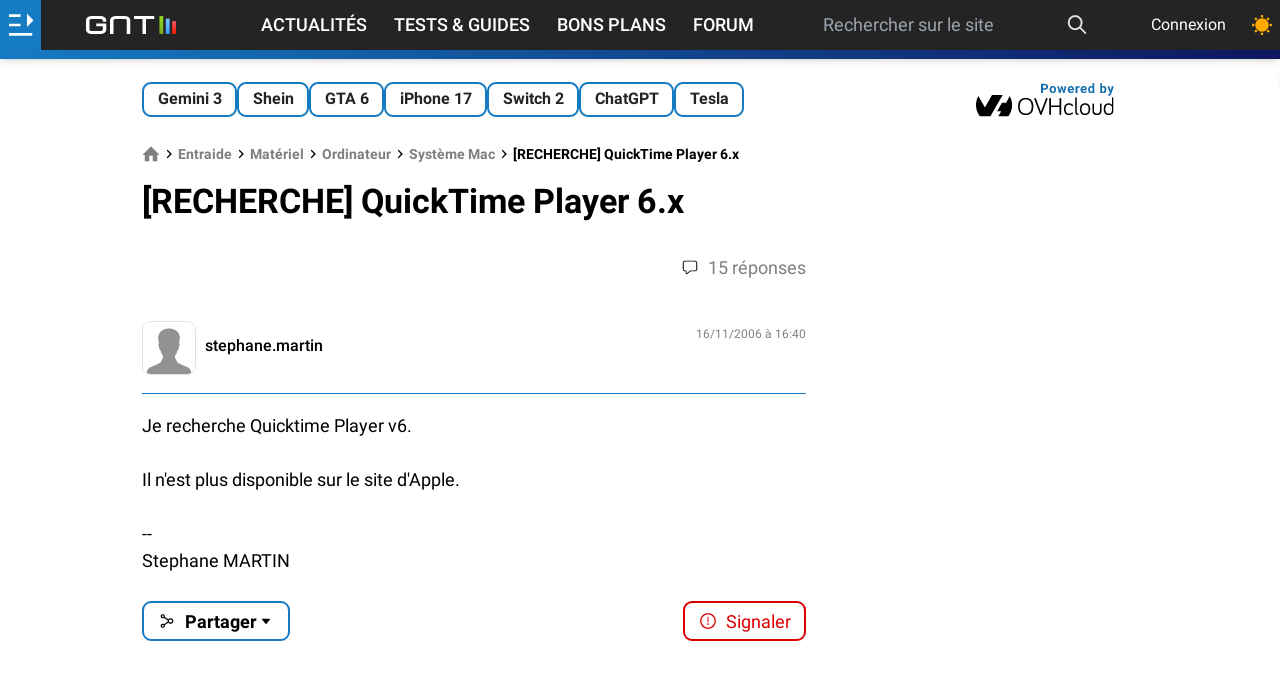

--- FILE ---
content_type: text/html; charset=UTF-8
request_url: https://www.generation-nt.com/reponses/recherche-quicktime-player-6-x-entraide-271159.html
body_size: 25793
content:
<!doctype html>

<html dir="ltr" lang="fr" class="">
<head prefix=
	  "og: http://ogp.me/ns#
     fb: http://ogp.me/ns/fb#">
	<meta http-equiv="Content-Type" content="text/html; charset=utf-8"/>
	<title data-title="[RECHERCHE] QuickTime Player 6.x">[RECHERCHE] QuickTime Player 6.x</title>
	<!-- FE0336D3-864D-411E-9B35-F62E5C7FE5EC -->
	<meta name="viewport" content="width=device-width, initial-scale=1.0"/>
	<meta name="description" content="Je recherche Quicktime Player v6.  Il n&amp;amp;#039;est plus disponible sur le site d&amp;amp;#039;Apple.  --  Stephane MARTIN"/>
	<meta name="keywords" content="recherche, quicktime, player, 6, x"/>
			<meta name="referrer" content="origin">
	<meta property="og:locale" content="fr_FR"/>
	<meta property="og:site_name" content="Génération NT"/>
	<meta property="og:title" content="[RECHERCHE] QuickTime Player 6.x"/>
	<meta property="og:description" content="Je recherche Quicktime Player v6.  Il n&amp;amp;#039;est plus disponible sur le site d&amp;amp;#039;Apple.  --  Stephane MARTIN"/>
	<meta property="og:url" content="https://www.generation-nt.com"/>
    
			<link rel="canonical" href="https://www.generation-nt.com/reponses/recherche-quicktime-player-6-x-entraide-271159.html"/>
	
			<meta property="og:type" content="website"/>
		<meta property="og:image" content="/assets/img/logo-gnt-square-dark.svg"/>
	<meta name="unancor-verify-code" content="aHR0cHM6Ly9nZW5lcmF0aW9uLW50LmNvbS8 =">
	<meta name="twitter:site" content="@GNT_fr"/>
	<meta name="twitter:domain" content="www.generation-nt.com"/>
	<meta name="twitter:card" content="summary"/>
	<meta name="twitter:url" content="https://www.generation-nt.com"/>
	<meta name="twitter:image" content="https://www.generation-nt.com/assets/img/logo-gnt-square-dark.svg"/>
	<meta name="twitter:title" content="[RECHERCHE] QuickTime Player 6.x"/>
	<meta name="twitter:description" content="Je recherche Quicktime Player v6.  Il n&amp;amp;#039;est plus disponible sur le site d&amp;amp;#039;Apple.  --  Stephane MARTIN"/>
	<meta property="fb:app_id" content="298577040224889"/>
	<meta property="fb:page_id" content="145035682185710"/>
	<meta name="msvalidate.01" content="FFB405EA57E55A88B69AB720BA4B67CD"/>
	<meta name="msapplication-TileColor" content="#157bc2">
	<meta name="theme-color" content="#157bc2">

	    <link rel="alternate" type="application/rss+xml" href="https://www.generation-nt.com/export/rss.xml">

    <link href="/assets/fonts/style.css" rel="stylesheet">
            <link href="/build/newsgroup_view.f385f8faff75fa2f5c09.css" rel="stylesheet">
    
	<link rel="manifest" href="/manifest.json">
    <link rel="shortcut icon" href="https://www.generation-nt.com/favicon.png" />
	<link rel="apple-touch-icon" href="https://www.generation-nt.com/assets/img/touch-icon-iphone.png"/>
	<link rel="apple-touch-icon" sizes="72x72" href="https://www.generation-nt.com/assets/img/touch-icon-ipad.png"/>
	<link rel="apple-touch-icon" sizes="114x114" href="https://www.generation-nt.com/assets/img/touch-icon-iphone4.png"/>

	
    <!-- CMP -->
    <script type="text/javascript" src="https://cache.consentframework.com/js/pa/37015/c/31lMo/stub"></script>
    <script type="text/javascript" src="https://choices.consentframework.com/js/pa/37015/c/31lMo/cmp" async></script>

	<script>
		const CONST = {
			IS_LOGGED: false,
			USERNAME: null,
			USER_ID: null,
			RECAPTCHA_KEY: "6Lf8HkAgAAAAAMdCyahUGoYdnElQO9iaXcO-yMFI",
			ENABLE_RECAPTCHA_GOOGLE: 1,
			SOCKET_CHAT_URL: "wss://www.generation-nt.com/ws/",
			JSON_PROPERTY_AJAX: "ajax",
			JSON_PROPERTY_SUCCESS: "success",
			JSON_PROPERTY_ERROR: "error",
			JSON_PROPERTY_RESULT: "result",
			JSON_PROPERTY_MESSAGE: "message",
			JSON_PROPERTY_MESSAGE_FLASH: "flash",
			JSON_PROPERTY_DATA: "data",
			JSON_PROPERTY_URL: "url",
			JSON_PROPERTY_PREVIEW: "preview",
			JSON_PROPERTY_SEARCH: "search",
			JSON_PROPERTY_ACTION: "action",
			JSON_PROPERTY_DELETE: "delete",
			JSON_PROPERTY_REPLACE: "replace",
			JSON_PROPERTY_PREPEND: "prepend",
			JSON_PROPERTY_CALLBACK: "callback",
			JSON_PROPERTY_ID: "id",
			JSON_PROPERTY_HTML: "html",
			JSON_PROPERTY_PAGINATION: "pagination",
			JSON_PROPERTY_TITRE: "titre",
			JSON_PROPERTY_AUTOFOLLOW: "autosuivi",
			JSON_PROPERTY_BLACKLIST: "is_blacklist",
			JSON_PROPERTY_FOLLOW: "is_followed",
			JSON_PROPERTY_AGE: "age",
			JSON_PROPERTY_SEX: "sexe",
			JSON_PROPERTY_DATE: "date",
			JSON_PROPERTY_HOMEPAGE: "homepage",
			JSON_PROPERTY_LIST: "list",
			JSON_PROPERTY_AVATAR: "avatar",
			JSON_PROPERTY_AVATAR_MINI: "mini",
			JSON_PROPERTY_AVATAR_XLARGE: "xlarge",
			JSON_PROPERTY_SCORE: "score",
			JSON_PROPERTY_TOTAL: "total",
			JSON_PROPERTY_REAL_VALUE: "real_value",
			JSON_PROPERTY_PRENOM: "prenom",
			JSON_PROPERTY_NEGATIF: "negatif",
			JSON_PROPERTY_POSITIF: "positif",
			JSON_PROPERTY_EMAIL: "email",
			JSON_PROPERTY_TEAM: "team",
			JSON_PROPERTY_THEMEDARK: "theme_dark",
			JSON_PROPERTY_PAGE: "page",
			JSON_PROPERTY_ANONYMOUS: "anonymous",
			JSON_PROPERTY_AJAX_LOCK: "ajax_lock",
			JSON_PROPERTY_GAMIFICATION: "gamification",
			JSON_PROPERTY_POINTS: "points",
			JSON_PROPERTY_ANCHOR: "#",
			JSON_PROPERTY_ANCHOR_COMMENTS_ALL: new RegExp("^commentaires$", "gi"),
			JSON_PROPERTY_ANCHOR_COMMENTS_PAGE: new RegExp("^cpage_([0-9]+)$"),
			JSON_PROPERTY_ANCHOR_COMMENTS_ID: new RegExp("^cid_([0-9]+)$"),
			NB_INFINITE_LOOP: "5",
			SEARCH_MIN_LENGTH: "3",
			SEARCH_MAX_LENGTH: "200",
			DATA_PROPERTY_LAZYLOAD: "ajaxlazyload",
			DEFAULT_ERROR_MESSAGE: "Une erreur est survenue lors de l'opération",
			DEFAULT_MEMBER_FEATURE_MESSAGE: "Vous devez être connecté afin d'accéder à ce service",
			DEFAULT_ERROR_MISSING_MESSAGE: "Le message est vide",
			DEFAULT_ERROR_MISSING_TITLE: "Le titre est vide",
			JSON_DEFAULT_ERROR_TITLE: "Erreur",
			JSON_DEFAULT_SUCCESS_TITLE: "Succès",
			JSON_MISSING_PARAMETERS_MESSAGE: "Action impossible, certaines données sont manquantes",
			LABEL_PLACEHOLDER_QUESTION: "Votre question...",
            MESSAGE_PUSH_NOTIFICATION_DISABLED: "Vous avez déjà bloqué les notifications pour GNT. Veuillez d'abord réinitialiser l'autorisation de notification dans votre navigateur puis essayez de cliquer à nouveau.",
            MESSAGE_PUSH_NOTIFICATION_SUCCESS: "Les notifications push sont déjà activées pour GNT. Merci !",
			MESSAGE_SAME_USER_VOTE_ERROR: "Vous ne pouvez pas voter pour votre commentaire",
			MESSAGE_SEARCH_NO_RESULT: "Aucun article n'a été trouvé",
			MESSAGE_MISMATCH_PASSWORD_ERROR: "Les deux mots de passe ne correspondent pas.",
			MESSAGE_EMPTY_SEARCH: "La recherche est vide",
			MESSAGE_SEARCH_LENGTH: "La recherche doit faire au moins 3 caractères",
            MESSAGE_SEARCH_LENGTH_MAX: "La recherche doit faire moins de 200 caractères",
			MESSAGE_SHORT_USERNAME: "Pseudonyme trop court (5 charactères minimum)",
			MESSAGE_NAME_ALPHANUMERIC_ERROR: "Le nom ne peut pas contenir de caractères spéciaux",
			MESSAGE_LOGIN_ALPHANUMERIC_ERROR: "Pseudonyme invalide (alpha-numérique uniquement)",
			MESSAGE_FORMAT_PASSWORD_ERROR: "Le mot de passe doit être compris entre 6 et 20 caractères",
			MESSAGE_REPORT_REASON_MISSING: "Merci de cocher au moins une raison pour ce signalement",
			MESSAGE_SOCKET_SUPPORT_ERROR: "Vous ne pouvez pas poster de message car votre navigateur ne supporte pas la technologie utilisée sur la tribune",
			MESSAGE_SOCKET_CONNECT_ERROR: "Discussion désactivée, impossible de se connecter au serveur",
			MESSAGE_SOCKET_COUNTDOWN: "Tentative de reconnexion dans %s",
			MESSAGE_SOCKET_COUNTDOWN_INPROGRESS: "Reconnexion en cours ...",
			MESSAGE_IMAGE_OVERSIZE_ERROR: "Le fichier dépasse la taille autorisée (8 Mo).",
			MESSAGE_MEMBER_FEATURE_REPLY: "Pour pouvoir répondre à un commentaire, vous devez être connecté au site.",
			MESSAGE_MEMBER_FEATURE_COMMENT: "Pour pouvoir ajouter un commentaire, vous devez être connecté au site.",
			MESSAGE_CATEGORY_MISSING: "Une catégorie doit être renseignée",
			MESSAGE_FORUM_TEXT_MISSING: "Votre question doit contenir du texte.",
			MESSAGE_CLIPBOARD_ERROR: "La copie dans le presse papier n'est pas autorisé par votre navigateur.",
			MESSAGE_CLIPBOARD_URL_SUCCESS: "Lien copié !",
			MESSAGE_PREMIUM_MINIMUM_AMOUNT: "Vous devez saisir un montant d'un minimum de 24€ pour souscrire à cet abonnement",
			CHAT_MESSAGE_TEXT: "text",
			CHAT_MESSAGE_ID: "post_id",
			CHAT_MESSAGE_REPLY_ID: "reply_id",
			CHAT_MESSAGE_STATUS: "status",
			CHAT_MESSAGE_TYPE: "type",
			CHAT_MESSAGE_TYPE_DISCUSSION: "discussion",
			CHAT_MESSAGE_TYPE_USER_LIST: "userslist",
			CHAT_MESSAGE_TYPE_NOTIFICATION: "notification",
			CHAT_MESSAGE_TYPE_DELETE: "delete",
			CHAT_MESSAGE_TYPE_UPDATE: "update",
			CHAT_MESSAGE_TYPE_CLOSE: "close",
			CHAT_MESSAGE_TYPE_SERVER_INFO: "server_info",
			CHAT_MESSAGE_HTML: "html",
			CHAT_MESSAGE_DATA: "data",
			URL_PAGE_CONNEXION_FACEBOOK: "/membres/connexion/facebook",
			URL_API_MEMBRE_SEARCH: "/api/membres/recherche",
			URL_API_MEMBRE_TRACKING: "/api/membres/tracking",
			URL_API_MEMBRE_NOTIFICATIONS: "/api/membres/notifications/list",
			URL_API_MEMBRE_NOTIFICATIONS_READ_ALL: "/api/membres/notifications/read",
			URL_API_MEMBRE_CHANGER_AVATAR: "/api/membres/changer-avatar",
			URL_API_MEMBRE_CHANGER_EMAIL: "/api/membres/changer-email",
			URL_API_MEMBRE_CANCEL_EMAIL: "/api/membres/annuler-email",
			URL_API_MEMBRE_CHANGER_MOTDEPASSE: "/api/membres/changer-mot-de-passe",
			URL_API_MEMBRE_CHANGER_MOTDEPASSE_PERDU: "/api/membres/changer-mot-de-passe-perdu",
			URL_API_MEMBRE_SAUVEGARDER_PROFIL: "/api/membres/sauvegarder",
			URL_API_MEMBRE_REINITIALISER_MOTDEPASSE: "/api/membres/demande-reinitialiser-mot-de-passe",
			URL_API_MEMBRE_SUPPRIMER_AVATAR: "/api/membres/supprimer-avatar",
			URL_API_MEMBRE_BLACKLIST: "/api/membres/blacklist",
			URL_API_MEMBRE_SUIVRE: "/api/membres/suivre",
			URL_API_MEMBRE_LOGIN_AVAILABILITY: "/api/membres/login-availability",
			URL_API_MEMBRE_SWITCH_THEME: "/api/membres/changer-theme",
			URL_API_MEMBRE_SWITCH_DISPLAY_LISTING: "/api/membres/changer-listing",
			URL_API_TRIBUNE_LIST: "/api/tribune/list",
			URL_API_TRIBUNE_PIN: "/api/tribune/pin",
			URL_API_COMMENTAIRE_TRIBUNE_SIGNALER: "/api/commentaires/tribune/signaler",
			URL_API_COMMENTAIRE_ARTICLE_POSTER: "/api/commentaires/article/poster",
			URL_API_COMMENTAIRE_ARTICLE_DELETE: "/api/commentaires/article/supprimer",
			URL_API_COMMENTAIRE_ARTICLE_UPDATE: "/api/commentaires/article/modifier",
			URL_API_COMMENTAIRE_ARTICLE_LISTE: "/api/commentaires/article/liste",
			URL_API_COMMENTAIRE_ARTICLE_SIGNALER: "/api/commentaires/article/signaler",
			URL_API_COMMENTAIRE_ARTICLE_VOTE_DETAILS: "/api/commentaires/article/vote-details",
			URL_API_COMMENTAIRE_ARTICLE_VOTE: "/api/commentaires/article/vote",
			URL_API_COMMENTAIRE_FORUM_POSTER: "/api/commentaires/forum/poster",
			URL_API_COMMENTAIRE_FORUM_DELETE: "/api/commentaires/forum/supprimer",
			URL_API_COMMENTAIRE_FORUM_UPDATE: "/api/commentaires/forum/modifier",
			URL_API_COMMENTAIRE_FORUM_LISTE: "/api/commentaires/forum/liste",
			URL_API_COMMENTAIRE_FORUM_SIGNALER: "/api/commentaires/forum/signaler",
			URL_API_COMMENTAIRE_FORUM_VOTE: "/api/commentaires/forum/vote",
			URL_API_COMMENTAIRE_NEWSGROUP_SIGNALER: "/api/commentaires/newsgroup/signaler",
			URL_API_COMMENTAIRE_NEWSGROUP_DELETE: "/api/commentaires/newsgroup/supprimer",
			URL_API_ARTICLE_RATING_DETAILS: "/api/articles/notation-details",
			URL_API_ARTICLE_FAVORIS: "/api/articles/favoris",
			URL_API_ARTICLE_READ: "/api/articles/lecture",
			URL_API_ARTICLE_VOTE: "/api/articles/vote",
			URL_API_ARTICLE_COMMENTS_FOLLOW: "/api/articles/suivi-commentaires",
			URL_API_ARTICLE_RATING: "/api/articles/notation",
			URL_API_ARTICLE_BUG: "/api/articles/signaler-bug",
			URL_API_NEWSGROUP_REPORT: "/api/newsgroup/signaler",
			URL_API_FORUM_REPORT: "/api/forum/signaler",
			URL_API_FORUM_READ: "/api/forum/lecture",
			URL_API_FORUM_PIN: "/api/forum/epingler",
			URL_API_FORUM_RESOLU: "/api/forum/resolu",
			URL_API_FORUM_COMMENTS_FOLLOW: "/api/forum/suivi-reponses",
			URL_API_FORUM_UPLOAD: "/api/forum/upload",
			LABEL_POINTS: "points",
			LABEL_POINT: "point",
			LABEL_MASQUER: "Masquer",
			LABEL_DISPLAY: "Afficher",
			LABEL_UNBAN: "Débannir",
			LABEL_SEND: "Envoyer",
			LABEL_EDIT: "Modifier",
			LABEL_MODULE_NO_DATA: "Aucune donnée",
			TYPE_COMMENT_NEWSGROUP: "commentaire_newsgroup",
			TYPE_COMMENT_FORUM: "commentaire_forum",
			TYPE_COMMENT_ARTICLE: "commentaire_article",
			browsermobile: 0,
			browsertablet: 0,
			browserdevice: 0,
			gntrand: "8552",
		};

		
				//add inline in head to avoid FOUC (FOUC est l'acronyme en anglais de flash of unstyled content )
		if (typeof localStorage.theme !== "undefined") {
			if (localStorage.theme === "dark") {
				document.documentElement.classList.add('dark');
				localStorage.theme = 'dark';
			} else if (localStorage.theme === "light") {
				document.documentElement.classList.remove('dark');
				localStorage.theme = 'light';
			}
		} else if (!('theme' in localStorage) && typeof localStorage.theme === "undefined" && window.matchMedia && window.matchMedia('(prefers-color-scheme: dark)').matches) {
			document.documentElement.classList.add('dark');
			localStorage.theme = 'dark';
		}
		
	</script>
			<script type="application/ld+json">{"@context":"https://schema.org","@graph":[{"@type":"Organization","@id":"https://www.generation-nt.com/#organization","name":"G\u00e9n\u00e9ration NT","url":"https://www.generation-nt.com","sameAs":["https://twitter.com/GNT_fr","https://www.facebook.com/GenerationNT"],"logo":{"@type":"ImageObject","@id":"https://www.generation-nt.com/#logo","inLanguage":"fr-FR","url":"https://www.generation-nt.com/assets/img/logo-gnt-square-dark.svg","contentUrl":"https://www.generation-nt.com/assets/img/logo-gnt-square-dark.svg","width":600,"height":60,"caption":"G\u00e9n\u00e9ration NT"},"image":{"@id":"https://www.generation-nt.com/#logo"}},{"@type":"WebSite","@id":"https://www.generation-nt.com/#website","url":"https://www.generation-nt.com","name":"G\u00e9n\u00e9ration NT","description":"Je recherche Quicktime Player v6.\r \r Il n&amp;#039;est plus disponible sur le site d&amp;#039;Apple.\r \r -- \r Stephane MARTIN","publisher":{"@id":"https://www.generation-nt.com/#organization"},"potentialAction":[{"@type":"SearchAction","target":{"@type":"EntryPoint","urlTemplate":"https://www.generation-nt.com/recherche?search={search_term_string}"},"query-input":"required name=search_term_string"}],"inLanguage":"fr-FR"}]}</script>
	
	<!--[if lte IE 8]>
	<script src="/js/html5.js"></script>
	<![endif]-->
	<link href="/export/rss.xml" type="application/rss+xml" rel="alternate" title="GNT - Actualités"/>
	<link href="/export/rss_astuces.xml" type="application/rss+xml" rel="alternate" title="GNT - Astuces"/>
	<link href="/export/rss_download.xml" type="application/rss+xml" rel="alternate"
		  title="GNT - Téléchargements"/>

	
	
		<script>
			var glxm = glxm || {};
			glxm.que = glxm.que || [];
			(function () {
				let glxmId = '47655911';
				const s = document.createElement('script');
				s.defer = true;
				s.src = '//cdn.galaxiemedia.fr/' + glxmId + '/script.min.js';
				const n = document.getElementsByTagName('script')[0];
				n.parentNode.insertBefore(s, n);
			})();
			glxm.que.push(function () {
				glxm.setTargeting({'tag': ["entraide"]});
				glxm.start();
			});
		</script>
	<link rel="preconnect" href="https://cdn.galaxiemedia.fr">
    
    </head>
<body class="font-roboto overflow-x-hidden bg-white dark:bg-black-darkest dark:text-gray-light mt-24 lg:mt-12 ">

	<!-- scroll to top button -->
	<button id="topButton" aria-label="Haut de page" class="hidden sm:fixed z-[2147483646] p-3 bg-gray-100 dark:text-black-light dark:bg-white dark:xl:bg-black-light dark:xl:text-white rounded-full shadow-md bottom-5 right-5 sm:bottom-10 sm:right-10 hover:animate-bounce">
		<svg xmlns="http://www.w3.org/2000/svg" class="w-5 h-5" width="1em" height="1em"
			 preserveAspectRatio="xMidYMid meet" viewBox="0 0 8 8">
			<path fill="currentColor" d="M4 1L0 5l1.5 1.5L4 4l2.5 2.5L8 5L4 1z"/>
		</svg>
	</button>




<!-- gamification modal -->
<div id="gamification-modal" class="modal">
	<div class="blackoverlay"></div>
	<div class="modal-external">
		<div class="mb-0 justify-end">
			<a href="javascript:" title="Fermer la fenêtre"
			   data-tooltip="Fermer la fenêtre"
			   data-position="right"
			   class="hover:text-blue text-3xl close-modal">
				<svg xmlns="http://www.w3.org/2000/svg" aria-hidden="true" class="iconify icon" role="img" width="1em"
					 height="1em" preserveAspectRatio="xMidYMid meet" viewBox="0 0 24 24">
					<path fill="currentColor"
						  d="M19 3H5a2 2 0 0 0-2 2v14a2 2 0 0 0 2 2h14a2 2 0 0 0 2-2V5a2 2 0 0 0-2-2m0 16H5V5h14v14M17 8.4L13.4 12l3.6 3.6l-1.4 1.4l-3.6-3.6L8.4 17L7 15.6l3.6-3.6L7 8.4L8.4 7l3.6 3.6L15.6 7L17 8.4Z"/>
				</svg>
			</a>
		</div>
		<div class="modal-body">
			<div class="flex flex-col items-center space-y-3 mb-3 sm:mb-8">
				<div class="text-lg sm:text-xl font-bold">Félicitations !</div>
				<svg xmlns="http://www.w3.org/2000/svg" aria-hidden="true" role="img" width="1em" height="1em"
					 preserveAspectRatio="xMidYMid meet" viewBox="0 0 512 512" class="w-20 h-20">
					<path fill="#E2A042"
						  d="M382.287 464.724c-6.201-6.996-13.561-12.868-21.523-14.416c0-.05.008-.099.008-.15c0-12.345-10.007-22.353-22.353-22.353H174.136c-12.345 0-22.353 10.007-22.353 22.353c0 .05.007.099.008.15c-7.962 1.548-15.322 7.42-21.523 14.416c-10.236 11.548-2.011 29.778 13.421 29.778h225.178c15.431 0 23.656-18.23 13.42-29.778z"/>
					<path fill="#FFB636"
						  d="M493.587 86.056c-11.911-14.232-29.387-22.395-47.946-22.395h-24.134V34.59H91.047v29.071H66.359c-18.559 0-36.034 8.162-47.945 22.395c-11.911 14.232-16.868 32.872-13.597 51.141l19.321 107.935c5.342 29.843 31.224 51.504 61.542 51.504h77.056c2.194 0 4.371-.123 6.528-.348c9.869 11.219 20.411 22.255 31.474 33.319c8.042 8.042 15.26 14.671 21.947 19.899a556.241 556.241 0 0 1-6.27 27.387l-2.902 11.009c-1.044 3.631-1.945 7.205-3.046 10.663c-1.151 3.458-2.722 6.801-4.468 9.971c-1.761 3.17-3.609 6.167-5.117 8.934a74.18 74.18 0 0 0-3.749 7.551c-.44 1.124-.906 2.176-1.212 3.149c-.295.973-.502 1.866-.577 2.673c-.374 3.228.868 5.072.868 5.072c6.216 9.245 16.262 17.142 29.488 22.184c33.012 12.583 73.333 2.651 90.06-22.184c0 0 1.242-1.844.868-5.072c-.075-.807-.282-1.7-.577-2.673c-.305-.973-.772-2.025-1.212-3.149a74.18 74.18 0 0 0-3.749-7.551c-1.508-2.767-3.356-5.764-5.117-8.934c-1.746-3.17-3.318-6.513-4.468-9.971c-1.101-3.458-2.001-7.032-3.046-10.663l-2.902-11.009a557.4 557.4 0 0 1-6.192-26.997c6.828-5.287 14.207-12.045 22.451-20.289c11.05-11.05 21.579-22.072 31.437-33.276a62.8 62.8 0 0 0 6.01.305h77.057c30.317 0 56.199-21.66 61.543-51.505l19.319-107.934c3.271-18.268-1.685-36.909-13.595-51.141zM85.68 254.037a19.902 19.902 0 0 1-19.61-16.412L46.748 129.691c-1.426-7.97 2.102-13.631 4.333-16.296s7.181-7.136 15.278-7.136h24.713c.639 60.152 17.88 106.563 45.375 147.778H85.68zm379.571-124.346l-19.319 107.934a19.905 19.905 0 0 1-19.611 16.413h-50.213c27.495-41.215 44.737-87.626 45.375-147.778h24.159c8.096 0 13.047 4.471 15.278 7.136c2.23 2.664 5.757 8.325 4.331 16.295z"/>
					<path fill="#E2A042"
						  d="M133.385 491.285C146.858 504.758 199.197 510 256.277 510s115.373-10.86 124.535-20.022s-51.063-9.408-51.063-9.408l-196.364 10.715z"/>
					<ellipse cx="256" cy="34.59" fill="#FFD469" rx="165.068" ry="28.143"/>
					<path fill="#FFD469"
						  d="M366.507 191.449c-1.965 0-3.962-.353-5.906-1.099c-8.508-3.263-12.76-12.806-9.496-21.314c12.218-31.855 11.069-50.287 9.854-69.8c-.567-9.095 6.347-16.928 15.441-17.495c9.113-.564 16.928 6.348 17.494 15.442c1.593 25.56 1.723 47.95-11.979 83.67c-2.518 6.565-8.774 10.596-15.408 10.596z"/>
				</svg>
				<div class="flex items-center font-bold text-xl sm:text-2xl text-blue space-x-1">
					<span>+</span>
					<span id="gamification_new_points">0</span>
					<span id="gamification_new_points_label">points</span>
				</div>
				<p id="gamification_texte" class="w-full sm:w-2/3 text-center"></p>
			</div>
			<div class="text-right text-tiny">
                <a href="/informations/gamification" class="text-blue hover:opacity-90">En savoir plus</a>
            </div>
		</div>
	</div>
</div>

<header class="w-full shadow-md z-[999] items-center top-0 text-white bg-black fixed">
	<div class="w-full flex h-11 justify-between ">
		<div id="lateral-menu-overlay" class="fixed z-30 inset-0 top-11 transition-opacity hidden">
			<div tabindex="0" class="blackoverlay absolute inset-0 bg-black opacity-50"></div>
			<aside id="lateral-menu"
				   class="absolute w-full lg:max-w-xl xl:max-w-lg h-full overflow-auto font-bold
				   -translate-x-full transition-transform duration-300 ease-in-out scrollbar scrollbar-thin
				   scrollbar-thumb-gold scrollbar-track-gray custom-gradient text-white">
				<button id="close-lateral-menu" class="absolute top-3 right-3 text-white">
					<svg xmlns="http://www.w3.org/2000/svg" aria-hidden="true" role="img" class="iconify"
						 width="1em"
						 height="1em" preserveAspectRatio="xMidYMid meet" viewBox="0 0 1024 1024">
						<path fill="currentColor"
							  d="M195.2 195.2a64 64 0 0 1 90.496 0L512 421.504L738.304 195.2a64 64 0 0 1 90.496 90.496L602.496 512L828.8 738.304a64 64 0 0 1-90.496 90.496L512 602.496L285.696 828.8a64 64 0 0 1-90.496-90.496L421.504 512L195.2 285.696a64 64 0 0 1 0-90.496z"/>
					</svg>
				</button>

				<div class="px-6 py-3 text-xl font-bold text-white-shadow text-center">Génération Nouvelles Technologies</div>


									<div class="flex items-center p-4 bg-opacity-10 bg-gray 2xs:hidden ">
                        <svg class="mr-2" xmlns="http://www.w3.org/2000/svg" height="25" width="25" fill="white" viewBox="0 0 512 512"><!--!Font Awesome Free 6.5.2 by @fontawesome - https://fontawesome.com License - https://fontawesome.com/license/free Copyright 2024 Fonticons, Inc.--><path d="M217.9 105.9L340.7 228.7c7.2 7.2 11.3 17.1 11.3 27.3s-4.1 20.1-11.3 27.3L217.9 406.1c-6.4 6.4-15 9.9-24 9.9c-18.7 0-33.9-15.2-33.9-33.9l0-62.1L32 320c-17.7 0-32-14.3-32-32l0-64c0-17.7 14.3-32 32-32l128 0 0-62.1c0-18.7 15.2-33.9 33.9-33.9c9 0 17.6 3.6 24 9.9zM352 416l64 0c17.7 0 32-14.3 32-32l0-256c0-17.7-14.3-32-32-32l-64 0c-17.7 0-32-14.3-32-32s14.3-32 32-32l64 0c53 0 96 43 96 96l0 256c0 53-43 96-96 96l-64 0c-17.7 0-32-14.3-32-32s14.3-32 32-32z"/></svg>
						<h2 class="text-lg"><a href="/membres/connexion">Connexion</a></h2>
					</div>
				
                <div class="flex items-center p-4 bg-opacity-70 bg-green-500 togglePushNotificationAction">
                    <div class="flex items-center">
                        <svg class="mr-2"  xmlns="http://www.w3.org/2000/svg" fill="white" width="25" height="25" viewBox="0 0 448 512"><!--!Font Awesome Free 6.5.2 by @fontawesome - https://fontawesome.com License - https://fontawesome.com/license/free Copyright 2024 Fonticons, Inc.--><path d="M224 0c-17.7 0-32 14.3-32 32V51.2C119 66 64 130.6 64 208v25.4c0 45.4-15.5 89.5-43.8 124.9L5.3 377c-5.8 7.2-6.9 17.1-2.9 25.4S14.8 416 24 416H424c9.2 0 17.6-5.3 21.6-13.6s2.9-18.2-2.9-25.4l-14.9-18.6C399.5 322.9 384 278.8 384 233.4V208c0-77.4-55-142-128-156.8V32c0-17.7-14.3-32-32-32zm0 96c61.9 0 112 50.1 112 112v25.4c0 47.9 13.9 94.6 39.7 134.6H72.3C98.1 328 112 281.3 112 233.4V208c0-61.9 50.1-112 112-112zm64 352H224 160c0 17 6.7 33.3 18.7 45.3s28.3 18.7 45.3 18.7s33.3-6.7 45.3-18.7s18.7-28.3 18.7-45.3z"/></svg>

                        <h2 class="text-lg"><a href="javascript:" rel="noopener">Recevez nos notifications</a></h2>
                    </div>
                </div>

				<div class="p-4 bg-opacity-10 bg-gray">
					<h2 class="text-lg mb-2">
						<span class="hidden 2xl:block">Nos autres sections</span>
						<span class="2xl:hidden">Nos sections</span>
					</h2>
					<div class="flex flex-wrap">
														<div class="2xl:hidden ml-4 mr-8">
																			<div class="flex items-center p-2 pl-0 hover:opacity-90">
											<a href="/actualites">
												<svg xmlns="http://www.w3.org/2000/svg" class="iconify icon mr-2" aria-hidden="true" role="img" width="1.46em" height="1em" preserveAspectRatio="xMidYMid meet" viewBox="0 0 2048 1408"><path fill="currentColor" d="M1024 384H640v384h384V384zm128 640v128H512v-128h640zm0-768v640H512V256h640zm640 768v128h-512v-128h512zm0-256v128h-512V768h512zm0-256v128h-512V512h512zm0-256v128h-512V256h512zM256 1216V256H128v960q0 26 19 45t45 19t45-19t19-45zm1664 0V128H384v1088q0 33-11 64h1483q26 0 45-19t19-45zM2048 0v1216q0 80-56 136t-136 56H192q-80 0-136-56T0 1216V128h256V0h1792z"/></svg>												Actualités											</a>
										</div>
																			<div class="flex items-center p-2 pl-0 hover:opacity-90">
											<a href="/tests-guides">
												<svg xmlns="http://www.w3.org/2000/svg" class="iconify icon mr-2" aria-hidden="true" role="img" width="1em" height="1em" preserveAspectRatio="xMidYMid meet" viewBox="0 0 512 512"><path fill="currentColor" d="M139.61 35.5a12 12 0 0 0-17 0L58.93 98.81l-22.7-22.12a12 12 0 0 0-17 0L3.53 92.41a12 12 0 0 0 0 17l47.59 47.4a12.78 12.78 0 0 0 17.61 0l15.59-15.62L156.52 69a12.09 12.09 0 0 0 .09-17zm0 159.19a12 12 0 0 0-17 0l-63.68 63.72l-22.7-22.1a12 12 0 0 0-17 0L3.53 252a12 12 0 0 0 0 17L51 316.5a12.77 12.77 0 0 0 17.6 0l15.7-15.69l72.2-72.22a12 12 0 0 0 .09-16.9zM64 368c-26.49 0-48.59 21.5-48.59 48S37.53 464 64 464a48 48 0 0 0 0-96zm432 16H208a16 16 0 0 0-16 16v32a16 16 0 0 0 16 16h288a16 16 0 0 0 16-16v-32a16 16 0 0 0-16-16zm0-320H208a16 16 0 0 0-16 16v32a16 16 0 0 0 16 16h288a16 16 0 0 0 16-16V80a16 16 0 0 0-16-16zm0 160H208a16 16 0 0 0-16 16v32a16 16 0 0 0 16 16h288a16 16 0 0 0 16-16v-32a16 16 0 0 0-16-16z"/></svg>												Tests & Guides											</a>
										</div>
																			<div class="flex items-center p-2 pl-0 hover:opacity-90">
											<a href="/forum">
												<svg xmlns="http://www.w3.org/2000/svg" class="iconify icon mr-2" aria-hidden="true" role="img" width="1em" height="1em" preserveAspectRatio="xMidYMid meet" viewBox="0 0 24 24"><path fill="currentColor" d="M12 14c1.381 0 2.631-.56 3.536-1.465C16.44 11.631 17 10.381 17 9s-.56-2.631-1.464-3.535C14.631 4.56 13.381 4 12 4s-2.631.56-3.536 1.465C7.56 6.369 7 7.619 7 9s.56 2.631 1.464 3.535A4.985 4.985 0 0 0 12 14zm8 1a2.495 2.495 0 0 0 2.5-2.5c0-.69-.279-1.315-.732-1.768A2.492 2.492 0 0 0 20 10a2.495 2.495 0 0 0-2.5 2.5A2.496 2.496 0 0 0 20 15zm0 .59c-1.331 0-2.332.406-2.917.968C15.968 15.641 14.205 15 12 15c-2.266 0-3.995.648-5.092 1.564C6.312 15.999 5.3 15.59 4 15.59c-2.188 0-3.5 1.09-3.5 2.182c0 .545 1.312 1.092 3.5 1.092c.604 0 1.146-.051 1.623-.133l-.04.27c0 1 2.406 2 6.417 2c3.762 0 6.417-1 6.417-2l-.02-.255c.463.073.995.118 1.603.118c2.051 0 3.5-.547 3.5-1.092c0-1.092-1.373-2.182-3.5-2.182zM4 15c.69 0 1.315-.279 1.768-.732A2.492 2.492 0 0 0 6.5 12.5A2.495 2.495 0 0 0 4 10a2.496 2.496 0 0 0-2.5 2.5A2.495 2.495 0 0 0 4 15z"/></svg>												Forum											</a>
										</div>
																	</div>
							
														<div class="ml-4">
																			<div class="flex items-center p-2 pl-0 hover:opacity-90">
											<a href="/telecharger">
												<svg xmlns="http://www.w3.org/2000/svg" aria-hidden="true" class="iconify icon mr-2" role="img" width="1em" height="1em" preserveAspectRatio="xMidYMid meet" viewBox="0 0 24 24"><rect width="16" height="2" x="4" y="18" fill="currentColor" rx="1" ry="1"/><rect width="4" height="2" x="3" y="17" fill="currentColor" rx="1" ry="1" transform="rotate(-90 5 18)"/><rect width="4" height="2" x="17" y="17" fill="currentColor" rx="1" ry="1" transform="rotate(-90 19 18)"/><path fill="currentColor" d="M12 15a1 1 0 0 1-.58-.18l-4-2.82a1 1 0 0 1-.24-1.39a1 1 0 0 1 1.4-.24L12 12.76l3.4-2.56a1 1 0 0 1 1.2 1.6l-4 3a1 1 0 0 1-.6.2Z"/><path fill="currentColor" d="M12 13a1 1 0 0 1-1-1V4a1 1 0 0 1 2 0v8a1 1 0 0 1-1 1Z"/></svg>												Téléchargements</a>
										</div>
																			<div class="flex items-center p-2 pl-0 hover:opacity-90">
											<a href="/astuces">
												<svg xmlns="http://www.w3.org/2000/svg" aria-hidden="true" class="iconify icon mr-2" role="img" width="1em" height="1em" preserveAspectRatio="xMidYMid meet" viewBox="0 0 32 32"><path fill="currentColor" d="M27 16.76v-1.53l1.92-1.68A2 2 0 0 0 29.3 11l-2.36-4a2 2 0 0 0-1.73-1a2 2 0 0 0-.64.1l-2.43.82a11.35 11.35 0 0 0-1.31-.75l-.51-2.52a2 2 0 0 0-2-1.61h-4.68a2 2 0 0 0-2 1.61l-.51 2.52a11.48 11.48 0 0 0-1.32.75l-2.38-.86A2 2 0 0 0 6.79 6a2 2 0 0 0-1.73 1L2.7 11a2 2 0 0 0 .41 2.51L5 15.24v1.53l-1.89 1.68A2 2 0 0 0 2.7 21l2.36 4a2 2 0 0 0 1.73 1a2 2 0 0 0 .64-.1l2.43-.82a11.35 11.35 0 0 0 1.31.75l.51 2.52a2 2 0 0 0 2 1.61h4.72a2 2 0 0 0 2-1.61l.51-2.52a11.48 11.48 0 0 0 1.32-.75l2.42.82a2 2 0 0 0 .64.1a2 2 0 0 0 1.73-1l2.28-4a2 2 0 0 0-.41-2.51ZM25.21 24l-3.43-1.16a8.86 8.86 0 0 1-2.71 1.57L18.36 28h-4.72l-.71-3.55a9.36 9.36 0 0 1-2.7-1.57L6.79 24l-2.36-4l2.72-2.4a8.9 8.9 0 0 1 0-3.13L4.43 12l2.36-4l3.43 1.16a8.86 8.86 0 0 1 2.71-1.57L13.64 4h4.72l.71 3.55a9.36 9.36 0 0 1 2.7 1.57L25.21 8l2.36 4l-2.72 2.4a8.9 8.9 0 0 1 0 3.13L27.57 20Z"/><path fill="currentColor" d="M16 22a6 6 0 1 1 6-6a5.94 5.94 0 0 1-6 6Zm0-10a3.91 3.91 0 0 0-4 4a3.91 3.91 0 0 0 4 4a3.91 3.91 0 0 0 4-4a3.91 3.91 0 0 0-4-4Z"/></svg>												Astuces</a>
										</div>
																			<div class="flex items-center p-2 pl-0 hover:opacity-90">
											<a href="/videos">
												<svg xmlns="http://www.w3.org/2000/svg" aria-hidden="true" class="iconify icon mr-2" role="img" width="1em" height="1em" preserveAspectRatio="xMidYMid meet" viewBox="0 0 20 20"><path fill="currentColor" d="M19 15V5c0-1.1-.9-2-2-2H4c-1.1 0-2 .9-2 2v10c0 1.1.9 2 2 2h13c1.1 0 2-.9 2-2zM8 14V6l6 4z"/></svg>												Vidéos</a>
										</div>
																			<div class="flex items-center p-2 pl-0 hover:opacity-90">
											<a href="/entraide.html">
												<svg xmlns="http://www.w3.org/2000/svg" aria-hidden="true" class="iconify icon mr-2" role="img" width="1em" height="1em" preserveAspectRatio="xMidYMid meet" viewBox="0 0 24 24"><path fill="currentColor" d="M12 14c1.381 0 2.631-.56 3.536-1.465C16.44 11.631 17 10.381 17 9s-.56-2.631-1.464-3.535C14.631 4.56 13.381 4 12 4s-2.631.56-3.536 1.465C7.56 6.369 7 7.619 7 9s.56 2.631 1.464 3.535A4.985 4.985 0 0 0 12 14zm8 1a2.495 2.495 0 0 0 2.5-2.5c0-.69-.279-1.315-.732-1.768A2.492 2.492 0 0 0 20 10a2.495 2.495 0 0 0-2.5 2.5A2.496 2.496 0 0 0 20 15zm0 .59c-1.331 0-2.332.406-2.917.968C15.968 15.641 14.205 15 12 15c-2.266 0-3.995.648-5.092 1.564C6.312 15.999 5.3 15.59 4 15.59c-2.188 0-3.5 1.09-3.5 2.182c0 .545 1.312 1.092 3.5 1.092c.604 0 1.146-.051 1.623-.133l-.04.27c0 1 2.406 2 6.417 2c3.762 0 6.417-1 6.417-2l-.02-.255c.463.073.995.118 1.603.118c2.051 0 3.5-.547 3.5-1.092c0-1.092-1.373-2.182-3.5-2.182zM4 15c.69 0 1.315-.279 1.768-.732A2.492 2.492 0 0 0 6.5 12.5A2.495 2.495 0 0 0 4 10a2.496 2.496 0 0 0-2.5 2.5A2.495 2.495 0 0 0 4 15z"/></svg>												Entraide</a>
										</div>
																			<div class="flex items-center p-2 pl-0 hover:opacity-90">
											<a href="/communiques-presse">
												<svg xmlns="http://www.w3.org/2000/svg" class="iconify icon mr-2" width="1em" height="1em" preserveAspectRatio="xMidYMid meet" viewBox="0 0 2048 1408"><path fill="currentColor" d="M1024 384H640v384h384V384zm128 640v128H512v-128h640zm0-768v640H512V256h640zm640 768v128h-512v-128h512zm0-256v128h-512V768h512zm0-256v128h-512V512h512zm0-256v128h-512V256h512zM256 1216V256H128v960q0 26 19 45t45 19t45-19t19-45zm1664 0V128H384v1088q0 33-11 64h1483q26 0 45-19t19-45zM2048 0v1216q0 80-56 136t-136 56H192q-80 0-136-56T0 1216V128h256V0h1792z"/></svg>												Communiqués de presse</a>
										</div>
																			<div class="flex items-center p-2 pl-0 hover:opacity-90">
											<a href="/tribune">
												<svg xmlns="http://www.w3.org/2000/svg"  class="iconify icon mr-2" width="1em" height="1em" preserveAspectRatio="xMidYMid meet" viewBox="0 0 16 16"><path fill="currentColor" d="M16 2a2 2 0 0 0-2-2H2a2 2 0 0 0-2 2v8a2 2 0 0 0 2 2h9.586a1 1 0 0 1 .707.293l2.853 2.853a.5.5 0 0 0 .854-.353V2zM5 6a1 1 0 1 1-2 0a1 1 0 0 1 2 0zm4 0a1 1 0 1 1-2 0a1 1 0 0 1 2 0zm3 1a1 1 0 1 1 0-2a1 1 0 0 1 0 2z"/></svg>												Tribune libre</a>
										</div>
																	</div>
							
					</div>
				</div>
				<div class="p-4">
					<h2 class="text-lg mb-2">Nos Bons Plans</h2>

												<div class="ml-4">
																	<div class="flex items-center p-2 pl-0 hover:opacity-90">
										<a href="/bons-plans/high-tech">
											<svg xmlns="http://www.w3.org/2000/svg" aria-hidden="true" class="iconify icon mr-2" role="img" width="1em" height="1em" preserveAspectRatio="xMidYMid meet" viewBox="0 0 24 24"><path fill="currentColor" d="M8.254 8.003c.967 0 1.75.783 1.75 1.75v9.5a1.75 1.75 0 0 1-1.75 1.75H3.75A1.75 1.75 0 0 1 2 19.253v-9.5c0-.967.784-1.75 1.75-1.75h4.504Zm0 1.5H3.75a.25.25 0 0 0-.25.25v9.5c0 .138.112.25.25.25h4.504a.25.25 0 0 0 .25-.25v-9.5a.25.25 0 0 0-.25-.25ZM6.252 17a.75.75 0 0 1 .102 1.493l-.102.007h-.5a.75.75 0 0 1-.102-1.494L5.752 17h.5Zm14.997-.5a.75.75 0 0 1 .102 1.493L21.25 18L11 17.998v-1.5h10.25ZM18.25 5c.966 0 1.75.784 1.75 1.75v7.5A1.75 1.75 0 0 1 18.25 16H11v-1.5h7.25a.25.25 0 0 0 .25-.25v-7.5a.25.25 0 0 0-.25-.25H5.75a.25.25 0 0 0-.25.25l-.001.249H4V6.75C4 5.784 4.784 5 5.75 5h12.5Z"/></svg>											High-tech</a>
									</div>
																	<div class="flex items-center p-2 pl-0 hover:opacity-90">
										<a href="/bons-plans/forfaits-mobiles">
											<svg xmlns="http://www.w3.org/2000/svg" aria-hidden="true" class="iconify icon mr-2" role="img" width="1em" height="1em" preserveAspectRatio="xMidYMid meet" viewBox="0 0 24 24"><path fill="currentColor" d="M6 15a1 1 0 0 0-1 1v3a1 1 0 0 0 2 0v-3a1 1 0 0 0-1-1Zm4-3a1 1 0 0 0-1 1v6a1 1 0 0 0 2 0v-6a1 1 0 0 0-1-1Zm8-8a1 1 0 0 0-1 1v14a1 1 0 0 0 2 0V5a1 1 0 0 0-1-1Zm-4 4a1 1 0 0 0-1 1v10a1 1 0 0 0 2 0V9a1 1 0 0 0-1-1Z"/></svg>											Internet & Mobile</a>
									</div>
															</div>
										</div>
									<div class="p-4 bg-opacity-10 bg-gray">
						<h2 class="text-lg mb-2 text-gold text-blue-shadow">Devenir membre Premium</h2>
						<div class="font-normal">Consultez GNT depuis votre mobile, tablette, ordinateur, pour 1€ par mois sans publicité et avec des fonctionnalités exclusives !</div>
						<div class="flex flex-col md:flex-row items-center text-sm mt-8 justify-center space-y-2 md:space-y-0 md:justify-between">
							<span>Offre à 12€ / an</span>
							<a href="/informations/premium" class="button-premium">
								<svg xmlns="http://www.w3.org/2000/svg" class="iconify icon mr-2" aria-hidden="true"
									 role="img" width="1em" height="1em" preserveAspectRatio="xMidYMid meet"
									 viewBox="0 0 24 24">
									<path fill="currentColor"
										  d="M9.715 12c1.151 0 2-.849 2-2s-.849-2-2-2s-2 .849-2 2s.848 2 2 2z"/>
									<path fill="currentColor"
										  d="M20 4H4c-1.103 0-2 .841-2 1.875v12.25C2 19.159 2.897 20 4 20h16c1.103 0 2-.841 2-1.875V5.875C22 4.841 21.103 4 20 4zm0 14l-16-.011V6l16 .011V18z"/>
									<path fill="currentColor"
										  d="M14 9h4v2h-4zm1 4h3v2h-3zm-1.57 2.536c0-1.374-1.676-2.786-3.715-2.786S6 14.162 6 15.536V16h7.43v-.464z"/>
								</svg>
								Abonnez-vous							</a>
						</div>
					</div>
							</aside>
		</div>
		<div class="flex items-center">
			<button class="open-lateral-menu flex items-center w-9 h-full bg-blue text-white focus:outline-none"
					aria-label="Ouvrir le menu">
				<svg xmlns="http://www.w3.org/2000/svg" aria-hidden="true" role="img" width="1em" height="1em"
					 class="iconify icon w-7 h-7 m-1" preserveAspectRatio="xMidYMid meet" viewBox="0 0 24 24">
					<g transform="translate(24 0) scale(-1 1)">
						<path fill="currentColor"
							  d="M21 18v2H3v-2h18zM6.95 3.55v9.9L2 8.5l4.95-4.95zM21 11v2h-9v-2h9zm0-7v2h-9V4h9z"/>
					</g>
				</svg>
			</button>
			<a href="/"
			   class="items-center flex h-4 w-20 mx-2 lg:mx-10"
			   aria-label="Retour accueil">
				
	<picture
        			class="flex grow-0 overflow-hidden relative w-full h-full  "
            >
		        <source srcset="/assets/img/logo-gnt-long-light.svg" type="image/jpeg">
        		<img data-sizes="auto"
			 src="/assets/img/logo-gnt-long-light.svg"
			 alt="Logo GNT"
			 onerror="this.onerror=null;this.src='/assets/img/logo-gnt-square-dark.svg';this.parentNode.children[0].srcset = this.src;"
			width="90"			height="17"									 class=""/>
	</picture>
			</a>
			<div id="social-container" class="hidden 2xl:flex">
				<div class="flex space-x-4 items-center h-full">
    <a href="https://www.facebook.com/GenerationNT" rel="nofollow noopener" target="_blank"
       class="hover:text-facebook flex items-center h-full w-4"
       title="Suivez GNT sur Facebook"
                    data-tooltip="Suivez GNT sur Facebook"
            data-position="bottom"
            >
        <svg xmlns="http://www.w3.org/2000/svg" xmlns:xlink="http://www.w3.org/1999/xlink"
             aria-hidden="true" role="img" width="0.63em" height="1em"
             preserveAspectRatio="xMidYMid meet"
             viewBox="0 0 320 512">
            <path fill="currentColor"
                  d="m279.14 288l14.22-92.66h-88.91v-60.13c0-25.35 12.42-50.06 52.24-50.06h40.42V6.26S260.43 0 225.36 0c-73.22 0-121.08 44.38-121.08 124.72v70.62H22.89V288h81.39v224h100.17V288z"></path>
        </svg>
    </a>
    <a href="https://twitter.com/GNT_fr" rel="nofollow noopener" target="_blank"
       class="hover:text-twitter flex items-center h-full w-4"
       title="Suivez GNT sur Twitter"
                    data-tooltip="Suivez GNT sur Twitter"
            data-position="bottom"
            >
        <svg xmlns="http://www.w3.org/2000/svg" viewBox="0 0 512 512"><!--!Font Awesome Free 6.7.1 by @fontawesome - https://fontawesome.com License - https://fontawesome.com/license/free Copyright 2024 Fonticons, Inc.--><path fill="currentColor" d="M389.2 48h70.6L305.6 224.2 487 464H345L233.7 318.6 106.5 464H35.8L200.7 275.5 26.8 48H172.4L272.9 180.9 389.2 48zM364.4 421.8h39.1L151.1 88h-42L364.4 421.8z"/></svg>
    </a>

    <a href="https://bsky.app/profile/generation-nt.com" rel="nofollow noopener" target="_blank"
       class="hover:text-bluesky flex items-center h-full w-4"
       title="Suivez GNT sur Bluesky"
                    data-tooltip="Suivez GNT sur Bluesky"
            data-position="bottom"
            >
        <svg xmlns="http://www.w3.org/2000/svg" xmlns:xlink="http://www.w3.org/1999/xlink"
             aria-hidden="true" role="img" width="0.88em" height="1em"
             preserveAspectRatio="xMidYMid meet"viewBox="0 0 512 512">
            <!--!Font Awesome Free 6.7.1 by @fontawesome - https://fontawesome.com License - https://fontawesome.com/license/free Copyright 2024 Fonticons, Inc.-->
            <path  fill="currentColor" d="M111.8 62.2C170.2 105.9 233 194.7 256 242.4c23-47.6 85.8-136.4 144.2-180.2c42.1-31.6 110.3-56 110.3 21.8c0 15.5-8.9 130.5-14.1 149.2C478.2 298 412 314.6 353.1 304.5c102.9 17.5 129.1 75.5 72.5 133.5c-107.4 110.2-154.3-27.6-166.3-62.9l0 0c-1.7-4.9-2.6-7.8-3.3-7.8s-1.6 3-3.3 7.8l0 0c-12 35.3-59 173.1-166.3 62.9c-56.5-58-30.4-116 72.5-133.5C100 314.6 33.8 298 15.7 233.1C10.4 214.4 1.5 99.4 1.5 83.9c0-77.8 68.2-53.4 110.3-21.8z"/>
        </svg>
    </a>
    <a href="/informations/flux-rss" rel="nofollow noopener"
       class="hover:text-orange-500 flex items-center h-full w-4"
       title="Les flux RSS GNT"
                    data-tooltip="Les flux RSS GNT"
            data-position="bottom"
            >
        <svg xmlns="http://www.w3.org/2000/svg" xmlns:xlink="http://www.w3.org/1999/xlink"
             aria-hidden="true" role="img" width="0.88em" height="1em"
             preserveAspectRatio="xMidYMid meet"
             viewBox="0 0 448 512">
            <path fill="currentColor"
                  d="M128.081 415.959c0 35.369-28.672 64.041-64.041 64.041S0 451.328 0 415.959s28.672-64.041 64.041-64.041s64.04 28.673 64.04 64.041zm175.66 47.25c-8.354-154.6-132.185-278.587-286.95-286.95C7.656 175.765 0 183.105 0 192.253v48.069c0 8.415 6.49 15.472 14.887 16.018c111.832 7.284 201.473 96.702 208.772 208.772c.547 8.397 7.604 14.887 16.018 14.887h48.069c9.149.001 16.489-7.655 15.995-16.79zm144.249.288C439.596 229.677 251.465 40.445 16.503 32.01C7.473 31.686 0 38.981 0 48.016v48.068c0 8.625 6.835 15.645 15.453 15.999c191.179 7.839 344.627 161.316 352.465 352.465c.353 8.618 7.373 15.453 15.999 15.453h48.068c9.034-.001 16.329-7.474 16.005-16.504z"></path>
        </svg>
    </a>
    <a href="https://news.google.com/publications/CAAiEHaSxrniT_1_VNhx_UM7PjUqFAgKIhB2ksa54k_9f1TYcf1DOz41?hl=fr&gl=FR&ceid=FR%3Afr" rel="nofollow noopener" target="_blank"
       class="hover:text-gold-400 flex items-center h-full w-4"
       title="Suivez GNT sur Google Actualités"
                    data-tooltip="Suivez GNT sur Google Actualités"
            data-position="bottom"
            >
        <svg xmlns="http://www.w3.org/2000/svg" width="1em" height="1em"
             preserveAspectRatio="xMidYMid meet" viewBox="0 0 32 32">
            <path fill="currentColor"
                  d="M16.318 13.714v5.484h9.078c-.37 2.354-2.745 6.901-9.078 6.901c-5.458 0-9.917-4.521-9.917-10.099s4.458-10.099 9.917-10.099c3.109 0 5.193 1.318 6.38 2.464l4.339-4.182C24.251 1.584 20.641.001 16.318.001c-8.844 0-16 7.151-16 16s7.156 16 16 16c9.234 0 15.365-6.49 15.365-15.635c0-1.052-.115-1.854-.255-2.651z"/>
        </svg>
    </a>
</div>			</div>
		</div>

		<div class="navigation-menu lg:space-x-8 xl:space-x-6 2xl:space-x-8 font-medium uppercase items-center hidden text-sm xl:text-base lg:flex">
								<div class="navigation-menu-item flex h-full items-center shrink-0  hover:opacity-90">
						<a href="/actualites">Actualités</a></div>
									<div class="navigation-menu-item flex h-full items-center shrink-0  hover:opacity-90">
						<a href="/tests-guides">Tests & Guides</a></div>
									<div class="navigation-menu-item flex h-full items-center shrink-0  hover:opacity-90">
						<a href="/bons-plans">Bons Plans</a></div>
									<div class="navigation-menu-item flex h-full items-center shrink-0 hidden xl:flex hover:opacity-90">
						<a href="/forum">Forum</a></div>
									<div class="navigation-menu-item flex h-full items-center shrink-0 text-gold text-gold-shadow hidden 2xl:flex hover:opacity-90">
						<a href="/informations/premium">Premium</a></div>
						</div>
		<div id="search-container" class="flex items-center max-w-md grow justify-end sm:px-3 xl:pr-0 lg:grow-0">
			<div class="hidden sm:flex items-center grow">
				<form id="searchForm" action="/recherche" method="get" class="grow m-0">
					<span class="h-8 rounded-lg flex items-center border-none">
                        <input type="search" name="search" placeholder="Rechercher sur le site" class="flex-grow pl-2 rounded-l-lg rounded-r-lg text-sm focus:outline-0 text-black">
						<button type="submit" value="submit" class="focus:outline-none flex h-8 w-7" aria-label="Recherche">
							<svg xmlns="http://www.w3.org/2000/svg" aria-hidden="true" class="iconify icon m-1 text-gray-200 w-6 h-6" role="img" width="1em" height="1em" preserveAspectRatio="xMidYMid meet" viewBox="0 0 24 24">
                                <path fill="currentColor" fill-rule="evenodd" d="m16.325 14.899l5.38 5.38a1.008 1.008 0 0 1-1.427 1.426l-5.38-5.38a8 8 0 1 1 1.426-1.426ZM10 16a6 6 0 1 0 0-12a6 6 0 0 0 0 12Z"/></svg>
						</button>
					</span>
				</form>
			</div>

			<a href="#search-modal"
			   class="flex sm:hidden text-white hover:focus:bg-blue items-center justify-center h-full px-2 open-modal"
			   aria-label="Recherche"
			   data-modal="search-modal">
				<svg xmlns="http://www.w3.org/2000/svg" aria-hidden="true" class="iconify icon" role="img"
					 width="1em"
					 height="1em" preserveAspectRatio="xMidYMid meet" viewBox="0 0 24 24">
					<path fill="currentColor" fill-rule="evenodd"
						  d="m16.325 14.899l5.38 5.38a1.008 1.008 0 0 1-1.427 1.426l-5.38-5.38a8 8 0 1 1 1.426-1.426ZM10 16a6 6 0 1 0 0-12a6 6 0 0 0 0 12Z"/>
				</svg>
			</a>

			<div id="search-modal" class="modal">
				<div class="blackoverlay"></div>
				<div class="modal-external black-modal">
					<div class="modal-header">
						
	<picture
        			class="flex grow-0 overflow-hidden relative w-full h-full h-4 "
            >
		        <source srcset="/assets/img/logo-gnt-long-light.svg" type="image/jpeg">
        		<img data-sizes="auto"
			 src="/assets/img/logo-gnt-long-light.svg"
			 alt="Logo GNT"
			 onerror="this.onerror=null;this.src='/assets/img/logo-gnt-square-dark.svg';this.parentNode.children[0].srcset = this.src;"
															 class=""/>
	</picture>
						<a href="javascript:" title="Fermer la fenêtre"
						   data-tooltip="Fermer la fenêtre" data-position="right"
						   class="close-modal text-3xl text-blue hover:text-white">
							<svg xmlns="http://www.w3.org/2000/svg" aria-hidden="true" class="iconify icon"
								 role="img"
								 width="1em" height="1em" preserveAspectRatio="xMidYMid meet" viewBox="0 0 24 24">
								<path fill="currentColor"
									  d="M19 3H5a2 2 0 0 0-2 2v14a2 2 0 0 0 2 2h14a2 2 0 0 0 2-2V5a2 2 0 0 0-2-2m0 16H5V5h14v14M17 8.4L13.4 12l3.6 3.6l-1.4 1.4l-3.6-3.6L8.4 17L7 15.6l3.6-3.6L7 8.4L8.4 7l3.6 3.6L15.6 7L17 8.4Z"/>
							</svg>
						</a>
					</div>
					<div class="p-6 rounded-lg bg-blue flex flex-col items-stretch">
						<h2 class="mb-4 text-lg">Rechercher sur le site</h2>
						<form action="/recherche" method="get">
							<div class="h-8 cursor-pointer bg-gray-100 rounded-lg flex items-center border-none">
								<input type="search" name="search" placeholder="tapez un mot-clé" class="flex-grow pl-2 border h-8 border-gray-200 rounded-l-lg rounded-r-lg text-sm focus:outline-0 text-black">
								<button type="submit" value="submit" class="focus:outline-none flex w-7" aria-label="Recherche">
									<svg xmlns="http://www.w3.org/2000/svg" aria-hidden="true" class="iconify icon m-1 text-gray-700 w-6 h-6" role="img" width="1em" height="1em" preserveAspectRatio="xMidYMid meet" viewBox="0 0 24 24">
										<path fill="currentColor" fill-rule="evenodd" d="m16.325 14.899l5.38 5.38a1.008 1.008 0 0 1-1.427 1.426l-5.38-5.38a8 8 0 1 1 1.426-1.426ZM10 16a6 6 0 1 0 0-12a6 6 0 0 0 0 12Z"/>
									</svg>
								</button>
							</div>
						</form>
					</div>
				</div>
			</div>
		</div>

		<div class="flex items-center">

							
									<a href="/membres/connexion" title="Connexion" class="hidden 2xs:flex h-full items-center p-2 md:px-4 text-tiny sm:text-sm hover:bg-blue">Connexion</a>
				
                <div id="lost-password-modal" class="modal">
                    <div class="blackoverlay"></div>
                    <div class="modal-external black-modal">
                        <div class="modal-header">
                            
	<picture
        			class="flex grow-0 overflow-hidden relative w-full h-full h-4 "
            >
		        <source srcset="/assets/img/logo-gnt-long-light.svg" type="image/jpeg">
        		<img data-sizes="auto"
			 src="/assets/img/logo-gnt-long-light.svg"
			 alt="Logo GNT"
			 onerror="this.onerror=null;this.src='/assets/img/logo-gnt-square-dark.svg';this.parentNode.children[0].srcset = this.src;"
															 class=""/>
	</picture>
                            <a href="javascript:" title="Fermer la fenêtre"
                               data-tooltip="Fermer la fenêtre" data-position="right"
                               class="close-modal text-3xl text-blue hover:text-white">
                                <svg xmlns="http://www.w3.org/2000/svg" aria-hidden="true" class="iconify icon"
                                     role="img" width="1em" height="1em" preserveAspectRatio="xMidYMid meet"
                                     viewBox="0 0 24 24">
                                    <path fill="currentColor"
                                          d="M19 3H5a2 2 0 0 0-2 2v14a2 2 0 0 0 2 2h14a2 2 0 0 0 2-2V5a2 2 0 0 0-2-2m0 16H5V5h14v14M17 8.4L13.4 12l3.6 3.6l-1.4 1.4l-3.6-3.6L8.4 17L7 15.6l3.6-3.6L7 8.4L8.4 7l3.6 3.6L15.6 7L17 8.4Z"/>
                                </svg>
                            </a>
                        </div>
                        <div class="p-3 sm:p-6 rounded-lg bg-blue flex flex-col">
                            <form action="#" id="UserLostPasswordForm" method="post"
                                  accept-charset="utf-8"
                                  class="mb-6">
                                <p class="mb-4">Si votre email correspond à un compte, vous recevrez un lien de réinitialisation.</p>
                                <div class="mb-4">
                                    <input name="user_email" type="email" id="resetPasswordEmail"
                                           placeholder="Votre email">
                                </div>
                                <div class="mb-4">
                                    <div class="load-spinner hidden ">
	<svg class=" animate-spin h-8 w-8 m-auto"
		 xmlns="http://www.w3.org/2000/svg"
		 fill="none" viewBox="0 0 24 24">
		<circle class="opacity-25" cx="12" cy="12" r="10" stroke="currentColor"
				stroke-width="4"></circle>
		<path class="opacity-75" fill="currentColor"
			  d="M4 12a8 8 0 018-8V0C5.373 0 0 5.373 0 12h4zm2 5.291A7.962 7.962 0 014 12H0c0 3.042 1.135 5.824 3 7.938l3-2.647z"></path>
	</svg>
</div>                                    <button id="reset-password-action" form="UserLostPasswordForm"
                                            aria-label="Réinitialiser"
                                            class="rounded-lg p-2 px-4 focus:outline-none w-full bg-blue-900 text-white hover:opacity-90">
                                        <svg xmlns="http://www.w3.org/2000/svg" aria-hidden="true"
                                             class="iconify icon mr-2" role="img" width="1em" height="1em"
                                             preserveAspectRatio="xMidYMid meet" viewBox="0 0 32 32">
                                            <path fill="currentColor"
                                                  d="M26 30H14a2 2 0 0 1-2-2v-3h2v3h12V4H14v3h-2V4a2 2 0 0 1 2-2h12a2 2 0 0 1 2 2v24a2 2 0 0 1-2 2Z"/>
                                            <path fill="currentColor"
                                                  d="M14.59 20.59L18.17 17H4v-2h14.17l-3.58-3.59L16 10l6 6l-6 6l-1.41-1.41z"/>
                                        </svg>
                                        Réinitialiser le mot de passe                                    </button>
                                </div>
                            </form>
                            <div class="space-y-2 flex flex-col">
                                <a href="#login-modal" rel="nofollow" class="open-modal hover:underline"
                                   data-modal="login-modal">
                                    <svg xmlns="http://www.w3.org/2000/svg" class="iconify icon mr-2"
                                         aria-hidden="true"
                                         role="img" width="1em" height="1em" preserveAspectRatio="xMidYMid meet"
                                         viewBox="0 0 24 24">
                                        <path fill="currentColor"
                                              d="M8 7v4L2 6l6-5v4h5a8 8 0 1 1 0 16H4v-2h9a6 6 0 1 0 0-12H8z"/>
                                    </svg>
                                    <span>Retour connexion</span></a>
                            </div>
                        </div>

                    </div>

                </div>

			

			<div class="flex items-center p-2 w-8 h-11" data-tooltip="Changer de thème" data-position="bottom-left">
	<input id="toggledfc1a40633079c7d50e808680c0a184f" class="switch-theme" type="checkbox"  aria-label="Changer de theme">
</div>		</div>
	</div>

	<!-- PAGE LOADER -->
	<div class="h-2 relative overflow-hidden">
		<div class="w-full h-full bg-gray-100 absolute"></div>
		<div id="pageloaderbar" class="h-full custom-gradient relative w-0"></div>
	</div>

			<div class="lg:hidden text-tiny sm:text-sm bg-white flex flex-col text-black">
			<div class="flex items-center justify-evenly font-bold">
				<a href="/actualites" class="flex items-center py-2">
					<svg xmlns="http://www.w3.org/2000/svg" aria-hidden="true" role="img" class="iconify mr-2"
						 width="1.46em" height="1em" preserveAspectRatio="xMidYMid meet" viewBox="0 0 2048 1408">
						<path fill="currentColor"
							  d="M1024 384H640v384h384V384zm128 640v128H512v-128h640zm0-768v640H512V256h640zm640 768v128h-512v-128h512zm0-256v128h-512V768h512zm0-256v128h-512V512h512zm0-256v128h-512V256h512zM256 1216V256H128v960q0 26 19 45t45 19t45-19t19-45zm1664 0V128H384v1088q0 33-11 64h1483q26 0 45-19t19-45zM2048 0v1216q0 80-56 136t-136 56H192q-80 0-136-56T0 1216V128h256V0h1792z"/>
					</svg>
					Actualités				</a>
				<a href="/tests-guides" class="flex items-center py-2">
					<svg xmlns="http://www.w3.org/2000/svg" aria-hidden="true" role="img" class="iconify mr-2"
						 width="1em"
						 height="1em" preserveAspectRatio="xMidYMid meet" viewBox="0 0 512 512">
						<path fill="currentColor"
							  d="M139.61 35.5a12 12 0 0 0-17 0L58.93 98.81l-22.7-22.12a12 12 0 0 0-17 0L3.53 92.41a12 12 0 0 0 0 17l47.59 47.4a12.78 12.78 0 0 0 17.61 0l15.59-15.62L156.52 69a12.09 12.09 0 0 0 .09-17zm0 159.19a12 12 0 0 0-17 0l-63.68 63.72l-22.7-22.1a12 12 0 0 0-17 0L3.53 252a12 12 0 0 0 0 17L51 316.5a12.77 12.77 0 0 0 17.6 0l15.7-15.69l72.2-72.22a12 12 0 0 0 .09-16.9zM64 368c-26.49 0-48.59 21.5-48.59 48S37.53 464 64 464a48 48 0 0 0 0-96zm432 16H208a16 16 0 0 0-16 16v32a16 16 0 0 0 16 16h288a16 16 0 0 0 16-16v-32a16 16 0 0 0-16-16zm0-320H208a16 16 0 0 0-16 16v32a16 16 0 0 0 16 16h288a16 16 0 0 0 16-16V80a16 16 0 0 0-16-16zm0 160H208a16 16 0 0 0-16 16v32a16 16 0 0 0 16 16h288a16 16 0 0 0 16-16v-32a16 16 0 0 0-16-16z"/>
					</svg>
					Tests & Guides				</a>
				<a href="/bons-plans" class="flex items-center py-2">
					<svg xmlns="http://www.w3.org/2000/svg" aria-hidden="true" role="img" class="iconify mr-2"
						 width="1em"
						 height="1em" preserveAspectRatio="xMidYMid meet" viewBox="0 0 1024 1024">
						<path fill="currentColor"
							  d="M512 64C264.6 64 64 264.6 64 512s200.6 448 448 448s448-200.6 448-448S759.4 64 512 64zm22.3 665.2l.2 31.7c0 4.4-3.6 8.1-8 8.1h-28.4c-4.4 0-8-3.6-8-8v-31.4C401.3 723 359.5 672.4 355 617.4c-.4-4.7 3.3-8.7 8-8.7h46.2c3.9 0 7.3 2.8 7.9 6.6c5.1 31.7 29.8 55.4 74.1 61.3V533.9l-24.7-6.3c-52.3-12.5-102.1-45.1-102.1-112.7c0-72.9 55.4-112.1 126.2-119v-33c0-4.4 3.6-8 8-8h28.1c4.4 0 8 3.6 8 8v32.7c68.5 6.9 119.9 46.9 125.9 109.2c.5 4.7-3.2 8.8-8 8.8h-44.9c-4 0-7.4-3-7.9-6.9c-4-29.2-27.4-53-65.5-58.2v134.3l25.4 5.9c64.8 16 108.9 47 108.9 116.4c0 75.3-56 117.3-134.3 124.1zM426.6 410.3c0 25.4 15.7 45.1 49.5 57.3c4.7 1.9 9.4 3.4 15 5v-124c-36.9 4.7-64.5 25.4-64.5 61.7zm116.5 135.2c-2.8-.6-5.6-1.3-8.8-2.2V677c42.6-3.8 72-27.2 72-66.4c0-30.7-15.9-50.7-63.2-65.1z"/>
					</svg>
					Bons Plans				</a>
			</div>
		</div>
	
	<script>
		let progressBarPercent = 0;
		let invervalSpeed = 10;
		let incrementSpeed = 1;
		document.addEventListener("DOMContentLoaded", function () {
			let bar = document.getElementById('pageloaderbar');
			let progressInterval = setInterval(function () {
				progressBarPercent += incrementSpeed;
				bar.style.width = progressBarPercent + "%";
				if (progressBarPercent >= 100) {
					clearInterval(progressInterval);
				}
			}, invervalSpeed);
		});
	</script>
	<!-- END PAGE LOADER -->
</header>

<notification
		id="697c5caf84df2"
		data-fly="true"
		data-type=""
>
	<div class="flex flex-col bg-white shadow-md rounded-lg overflow-hidden grow relative">
		<div class="h-1 relative overflow-hidden">
			<div class="w-full h-full bg-gray-100 absolute"></div>
			<div class="loaderbar"></div>
		</div>
		<a href="javascript:"
		   aria-label="Fermer les notifications"
		   class="absolute right-2 top-2 text-black opacity-70 hover:opacity-100 text-xl close-notification">
			<svg xmlns="http://www.w3.org/2000/svg" aria-hidden="true" role="img" width="1em" height="1em"
				 preserveAspectRatio="xMidYMid meet" viewBox="0 0 24 24">
				<path fill="currentColor"
					  d="m17.705 7.705l-1.41-1.41L12 10.59L7.705 6.295l-1.41 1.41L10.59 12l-4.295 4.295l1.41 1.41L12 13.41l4.295 4.295l1.41-1.41L13.41 12l4.295-4.295z"/>
			</svg>
		</a>
		<div class="flex">
			<div class="notification-icon flex justify-center items-center w-12 px-2">
				<svg
						class="h-6 w-6 fill-current text-white"
						viewBox="0 0 40 40"
						data-type="error"
						xmlns="http://www.w3.org/2000/svg"
				>
					<path
							d="M20 3.36667C10.8167 3.36667 3.3667 10.8167 3.3667 20C3.3667 29.1833 10.8167 36.6333 20 36.6333C29.1834 36.6333 36.6334 29.1833 36.6334 20C36.6334 10.8167 29.1834 3.36667 20 3.36667ZM19.1334 33.3333V22.9H13.3334L21.6667 6.66667V17.1H27.25L19.1334 33.3333Z"
					></path>
				</svg>
				<svg
						class="h-6 w-6 fill-current text-white"
						viewBox="0 0 40 40"
						data-type="success"
						xmlns="http://www.w3.org/2000/svg"
				>
					<path
							d="M20 3.33331C10.8 3.33331 3.33337 10.8 3.33337 20C3.33337 29.2 10.8 36.6666 20 36.6666C29.2 36.6666 36.6667 29.2 36.6667 20C36.6667 10.8 29.2 3.33331 20 3.33331ZM16.6667 28.3333L8.33337 20L10.6834 17.65L16.6667 23.6166L29.3167 10.9666L31.6667 13.3333L16.6667 28.3333Z"
					></path>
				</svg>
			</div>
			<div class="py-2 pl-4 pr-10 grow" data-color="">
				<span class="notification-title font-semibold"></span>
				<div class="notification-text text-gray-600 text-sm"></div>
			</div>
		</div>
	</div>
</notification>

			<div class="">
				<div id="oop_ad" class="flex items-center justify-center"></div>
				<script type="text/javascript">
					glxm.que.push(function () {
						glxm.display('oop_ad');
					});
				</script>
			</div>
		

<div id="body-content"
	 class="flex flex-col container container--content">

    		<div class="justify-between items-center flex mb-6">
            				<div class="flex flex-wrap items-center justify-evenly gap-3">
                    						<a href="/recherche?search=Gemini 3"
						   class="button-tag">Gemini 3</a>
                    						<a href="/recherche?search=Shein"
						   class="button-tag">Shein</a>
                    						<a href="/recherche?search=GTA 6"
						   class="button-tag">GTA 6</a>
                    						<a href="/recherche?search=iPhone 17"
						   class="button-tag">iPhone 17</a>
                    						<a href="/recherche?search=Switch 2"
						   class="button-tag">Switch 2</a>
                    						<a href="/recherche?search=ChatGPT"
						   class="button-tag">ChatGPT</a>
                    						<a href="/recherche?search=Tesla"
						   class="button-tag">Tesla</a>
                    				</div>
            
            			<a href="https://www.ovhcloud.com/fr/" target="_blank" title="OVH Cloud" class="h-8 w-36">
                <img src="/assets/img/ovhcloud.svg" alt="OVH Cloud" class="flex dark:hidden" />
                <img src="/assets/img/ovhcloud-dark.svg" alt="OVH Cloud" class="logo-ovh-dark" />
			</a>
            		</div>
    

		<div id="breadcrumb" itemscope itemtype="http://schema.org/BreadcrumbList"
		 class="flex whitespace-nowrap items-center text-tiny font-bold mb-4 overflow-hidden">
				<span itemprop="itemListElement" itemscope itemtype="http://schema.org/ListItem">
					<a href="/" class="flex text-gray-darkest hover:text-black dark:text-gray-light dark:hover:text-blue"
					   title="Page d'accueil"
					   data-tooltip="Page d'accueil"
					   data-position="top"
					   itemprop="item">
						<span itemprop="name">
													<span class="hidden">Génération NT</span>
							<span class="flex w-4">
								<svg xmlns="http://www.w3.org/2000/svg" xmlns:xlink="http://www.w3.org/1999/xlink"
									 aria-hidden="true" role="img" width="1em" height="1em"
									 preserveAspectRatio="xMidYMid meet" class="h-4 w-4" viewBox="0 0 20 20"><path
											fill="currentColor"
											d="M18.672 11H17v6c0 .445-.194 1-1 1h-4v-6H8v6H4c-.806 0-1-.555-1-1v-6H1.328c-.598 0-.47-.324-.06-.748L9.292 2.22c.195-.202.451-.302.708-.312c.257.01.513.109.708.312l8.023 8.031c.411.425.539.749-.059.749z"></path></svg>
							</span>
												</span>
					</a>
					<meta itemprop="position" content="1"/>
				</span>
							<svg xmlns="http://www.w3.org/2000/svg" xmlns:xlink="http://www.w3.org/1999/xlink" aria-hidden="true" role="img" width="1em" height="1em" preserveAspectRatio="xMidYMid meet" class="w-4 h-4 flex shrink-0" viewBox="0 0 20 20"><path fill="currentColor" d="M11 10L7.859 6.58a.695.695 0 0 1 0-.978a.68.68 0 0 1 .969 0l3.83 3.908a.697.697 0 0 1 0 .979l-3.83 3.908a.68.68 0 0 1-.969 0a.695.695 0 0 1 0-.978L11 10z"></path></svg>					<span itemprop="itemListElement"
						  itemscope
						  itemtype="http://schema.org/ListItem"
						  class="">
																					<a href="/entraide.html"
								   itemprop="item"
								   class="text-gray-darkest hover:text-black dark:text-gray-light dark:hover:text-blue">
									<span itemprop="name">Entraide</span>
							</a>
																			<meta itemprop="position" content="2"/>
					</span>
										<svg xmlns="http://www.w3.org/2000/svg" xmlns:xlink="http://www.w3.org/1999/xlink" aria-hidden="true" role="img" width="1em" height="1em" preserveAspectRatio="xMidYMid meet" class="w-4 h-4 flex shrink-0" viewBox="0 0 20 20"><path fill="currentColor" d="M11 10L7.859 6.58a.695.695 0 0 1 0-.978a.68.68 0 0 1 .969 0l3.83 3.908a.697.697 0 0 1 0 .979l-3.83 3.908a.68.68 0 0 1-.969 0a.695.695 0 0 1 0-.978L11 10z"></path></svg>					<span itemprop="itemListElement"
						  itemscope
						  itemtype="http://schema.org/ListItem"
						  class="">
																					<a href="/entraide-materiel.html"
								   itemprop="item"
								   class="text-gray-darkest hover:text-black dark:text-gray-light dark:hover:text-blue">
									<span itemprop="name">Matériel</span>
							</a>
																			<meta itemprop="position" content="3"/>
					</span>
										<svg xmlns="http://www.w3.org/2000/svg" xmlns:xlink="http://www.w3.org/1999/xlink" aria-hidden="true" role="img" width="1em" height="1em" preserveAspectRatio="xMidYMid meet" class="w-4 h-4 flex shrink-0" viewBox="0 0 20 20"><path fill="currentColor" d="M11 10L7.859 6.58a.695.695 0 0 1 0-.978a.68.68 0 0 1 .969 0l3.83 3.908a.697.697 0 0 1 0 .979l-3.83 3.908a.68.68 0 0 1-.969 0a.695.695 0 0 1 0-.978L11 10z"></path></svg>					<span itemprop="itemListElement"
						  itemscope
						  itemtype="http://schema.org/ListItem"
						  class="">
																					<a href="/entraide-404-1-ordinateur.html"
								   itemprop="item"
								   class="text-gray-darkest hover:text-black dark:text-gray-light dark:hover:text-blue">
									<span itemprop="name">Ordinateur</span>
							</a>
																			<meta itemprop="position" content="4"/>
					</span>
										<svg xmlns="http://www.w3.org/2000/svg" xmlns:xlink="http://www.w3.org/1999/xlink" aria-hidden="true" role="img" width="1em" height="1em" preserveAspectRatio="xMidYMid meet" class="w-4 h-4 flex shrink-0" viewBox="0 0 20 20"><path fill="currentColor" d="M11 10L7.859 6.58a.695.695 0 0 1 0-.978a.68.68 0 0 1 .969 0l3.83 3.908a.697.697 0 0 1 0 .979l-3.83 3.908a.68.68 0 0 1-.969 0a.695.695 0 0 1 0-.978L11 10z"></path></svg>					<span itemprop="itemListElement"
						  itemscope
						  itemtype="http://schema.org/ListItem"
						  class="">
																					<a href="/entraide-424-1-systeme-mac.html"
								   itemprop="item"
								   class="text-gray-darkest hover:text-black dark:text-gray-light dark:hover:text-blue">
									<span itemprop="name">Système Mac</span>
							</a>
																			<meta itemprop="position" content="5"/>
					</span>
										<svg xmlns="http://www.w3.org/2000/svg" xmlns:xlink="http://www.w3.org/1999/xlink" aria-hidden="true" role="img" width="1em" height="1em" preserveAspectRatio="xMidYMid meet" class="w-4 h-4 flex shrink-0" viewBox="0 0 20 20"><path fill="currentColor" d="M11 10L7.859 6.58a.695.695 0 0 1 0-.978a.68.68 0 0 1 .969 0l3.83 3.908a.697.697 0 0 1 0 .979l-3.83 3.908a.68.68 0 0 1-.969 0a.695.695 0 0 1 0-.978L11 10z"></path></svg>					<span itemprop="itemListElement"
						  itemscope
						  itemtype="http://schema.org/ListItem"
						  class="text-ellipsis overflow-hidden">
													<span itemprop="name">[RECHERCHE] QuickTime Player 6.x</span>
												<meta itemprop="position" content="6"/>
					</span>
						</div>

	
		<h1 class="text-3xl font-bold mb-6 break-words">[RECHERCHE] QuickTime Player 6.x</h1>
<div class="flex">
	<div class="w-full lg:w-2/3">

		<div id="sujet_forum_271159" class="sujet_forum comment mb-6"
			 data-nick="stephane.martin"
			 data-id="271159">

			<div class="pb-2 border-b border-blue mb-4">
				<div class="flex mb-8 space-y-2 sm:space-y-0 sm:h-8 justify-end">
					<div class="flex items-center">
						<svg xmlns="http://www.w3.org/2000/svg" xmlns:xlink="http://www.w3.org/1999/xlink"
							 aria-hidden="true" role="img" class="iconify icon mr-2" width="1em" height="1em"
							 preserveAspectRatio="xMidYMid meet" viewBox="0 0 20 20">
							<path fill="currentColor"
								  d="M10.48 13.842h4.92c.896 0 1.6-.713 1.6-1.566v-6.71C17 4.713 16.296 4 15.4 4H4.6C3.704 4 3 4.713 3 5.566v6.71c0 .853.704 1.566 1.6 1.566h1.6V17h.003l.002-.001l4.276-3.157ZM6.8 17.803a1.009 1.009 0 0 1-1.4-.199a.978.978 0 0 1-.199-.59v-2.172h-.6c-1.436 0-2.6-1.149-2.6-2.566v-6.71C2 4.149 3.164 3 4.6 3h10.8C16.836 3 18 4.149 18 5.566v6.71c0 1.418-1.164 2.566-2.6 2.566h-4.59l-4.011 2.961Z"></path>
						</svg>
												<span class="text-gray-darkest">15 réponses</span>
					</div>
				</div>
				
	<div class="pb-2 flex justify-between items-start">
		<div class="flex items-center">

			<div class="w-12 h-12 relative shrink-0">
		<div class="overflow-hidden h-full w-full rounded-lg border border-gray-200 ">
		
	<picture
        			class="flex grow-0 overflow-hidden relative w-full h-full  "
            >
		        <source srcset="/assets/img/avatar_mini.svg" type="">
        		<img data-sizes="auto"
			 src="/assets/img/avatar_mini.svg"
			 alt="Avatar"
			 onerror="this.onerror=null;this.src='/assets/img/avatar_mini.svg';this.parentNode.children[0].srcset = this.src;"
			width="54"			height="54"									 class=""/>
	</picture>
	</div>
</div>	
	<div class="ml-2">
		<div class="flex flex-col">
			<div class="flex items-center space-x-2">
															<span class="text-sm font-medium ">stephane.martin</span>
					
							</div>


			<div class="flex flex-col text-xs text-gray-darkest dark:text-gray-300 mt-1">
				<div class="flex items-center space-x-1">
														</div>

				
			</div>
		</div>

	</div>
</div>
		<div class="comment-header flex flex-col items-end relative">
			<div class="flex">
				<div class="action-header flex items-start space-x-1">

					
									</div>
				<div class="load-spinner hidden ">
	<svg class=" animate-spin h-4 w-4 m-auto"
		 xmlns="http://www.w3.org/2000/svg"
		 fill="none" viewBox="0 0 24 24">
		<circle class="opacity-25" cx="12" cy="12" r="10" stroke="currentColor"
				stroke-width="4"></circle>
		<path class="opacity-75" fill="currentColor"
			  d="M4 12a8 8 0 018-8V0C5.373 0 0 5.373 0 12h4zm2 5.291A7.962 7.962 0 014 12H0c0 3.042 1.135 5.824 3 7.938l3-2.647z"></path>
	</svg>
</div>			</div>

			<time class="flex text-xs text-gray-darkest dark:text-gray-300 mt-1"
				  datetime="">16/11/2006 à 16:40</time>

					</div>
	</div>
			</div>
			<div class="sujet_body break-words">
				Je recherche Quicktime Player v6.<br />
<br />
Il n'est plus disponible sur le site d'Apple.<br />
<br />
-- <br />
Stephane MARTIN			</div>
		</div>


		<section class="section article-actions clear-both space-y-3 flex-col items-center">

	<div class="grid flex-col justify-items-center justify-center items-center space-y-4 sm:flex sm:justify-between sm:space-y-0 sm:flex-row">
		
		<div class="flex flex-col sm:flex-row items-center space-y-4 sm:space-y-0 sm:space-x-3">
			
									<div class="share-action relative">
					<button class="font-bold border-2 border-blue hover:bg-blue hover:text-white rounded-lg px-3 py-1 flex items-center">
						<svg xmlns="http://www.w3.org/2000/svg" aria-hidden="true" class="iconify icon mr-2"
							 role="img"
							 width="1em" height="1em" preserveAspectRatio="xMidYMid meet" viewBox="0 0 1024 1024">
							<g transform="translate(1024 0) scale(-1 1)">
								<path fill="currentColor"
									  d="M752 664c-28.5 0-54.8 10-75.4 26.7L469.4 540.8a160.68 160.68 0 0 0 0-57.6l207.2-149.9C697.2 350 723.5 360 752 360c66.2 0 120-53.8 120-120s-53.8-120-120-120s-120 53.8-120 120c0 11.6 1.6 22.7 4.7 33.3L439.9 415.8C410.7 377.1 364.3 352 312 352c-88.4 0-160 71.6-160 160s71.6 160 160 160c52.3 0 98.7-25.1 127.9-63.8l196.8 142.5c-3.1 10.6-4.7 21.8-4.7 33.3c0 66.2 53.8 120 120 120s120-53.8 120-120s-53.8-120-120-120zm0-476c28.7 0 52 23.3 52 52s-23.3 52-52 52s-52-23.3-52-52s23.3-52 52-52zM312 600c-48.5 0-88-39.5-88-88s39.5-88 88-88s88 39.5 88 88s-39.5 88-88 88zm440 236c-28.7 0-52-23.3-52-52s23.3-52 52-52s52 23.3 52 52s-23.3 52-52 52z"/>
							</g>
						</svg>
						Partager						<span class="caret h-4 w-4 transform transition duration-300 ease-in-out origin-center">
							<svg xmlns="http://www.w3.org/2000/svg" aria-hidden="true" class="iconify" role="img"
								 width="1em" height="1em" preserveAspectRatio="xMidYMid meet" viewBox="0 0 32 32"><path
										fill="currentColor" d="m24 12l-8 10l-8-10z"/></svg>
						</span>
					</button>


					<div class="share-list z-10 bg-white dark:bg-black-darkest text-black transform absolute right-0 transition duration-150 ease-in-out top-10 scale-0 origin-top border-2 border-blue rounded-md">
														<a href="https://www.facebook.com/sharer/sharer.php?u=https%3A%2F%2Fwww.generation-nt.com%2Freponses%2Frecherche-quicktime-player-6-x-entraide-271159.html"
								   class="pr-6 pl-2 py-2 text-blue hover:bg-gray-100 items-center flex"
								   title="Partager sur Facebook"
								   aria-label="Partager sur Facebook"
								   rel="noopener"
								   target="_blank">
									<svg xmlns="http://www.w3.org/2000/svg" xmlns:xlink="http://www.w3.org/1999/xlink" aria-hidden="true" role="img" width="1em" height="1em" preserveAspectRatio="xMidYMid meet" viewBox="0 0 512 512"><path fill="currentColor" d="M504 256C504 119 393 8 256 8S8 119 8 256c0 123.78 90.69 226.38 209.25 245V327.69h-63V256h63v-54.64c0-62.15 37-96.48 93.67-96.48c27.14 0 55.52 4.84 55.52 4.84v61h-31.28c-30.8 0-40.41 19.12-40.41 38.73V256h68.78l-11 71.69h-57.78V501C413.31 482.38 504 379.78 504 256z"></path></svg><span
											class="ml-2">Facebook</span>
								</a>
															<a href="https://twitter.com/intent/tweet?via=GNT&text=%5BRECHERCHE%5D+QuickTime+Player+6.x&url=https%3A%2F%2Fwww.generation-nt.com%2Freponses%2Frecherche-quicktime-player-6-x-entraide-271159.html"
								   class="pr-6 pl-2 py-2 text-blue hover:bg-gray-100 items-center flex"
								   title="Partager sur Twitter"
								   aria-label="Partager sur Twitter"
								   rel="noopener"
								   target="_blank">
									<svg xmlns="http://www.w3.org/2000/svg" xmlns:xlink="http://www.w3.org/1999/xlink" aria-hidden="true" role="img" width="1em" height="1em" preserveAspectRatio="xMidYMid meet" viewBox="0 0 512 512"><path fill="currentColor" d="M459.37 151.716c.325 4.548.325 9.097.325 13.645c0 138.72-105.583 298.558-298.558 298.558c-59.452 0-114.68-17.219-161.137-47.106c8.447.974 16.568 1.299 25.34 1.299c49.055 0 94.213-16.568 130.274-44.832c-46.132-.975-84.792-31.188-98.112-72.772c6.498.974 12.995 1.624 19.818 1.624c9.421 0 18.843-1.3 27.614-3.573c-48.081-9.747-84.143-51.98-84.143-102.985v-1.299c13.969 7.797 30.214 12.67 47.431 13.319c-28.264-18.843-46.781-51.005-46.781-87.391c0-19.492 5.197-37.36 14.294-52.954c51.655 63.675 129.3 105.258 216.365 109.807c-1.624-7.797-2.599-15.918-2.599-24.04c0-57.828 46.782-104.934 104.934-104.934c30.213 0 57.502 12.67 76.67 33.137c23.715-4.548 46.456-13.32 66.599-25.34c-7.798 24.366-24.366 44.833-46.132 57.827c21.117-2.273 41.584-8.122 60.426-16.243c-14.292 20.791-32.161 39.308-52.628 54.253z"></path></svg><span
											class="ml-2">Twitter</span>
								</a>
															<a href="https://reddit.com/submit?title=%5BRECHERCHE%5D+QuickTime+Player+6.x&url=https%3A%2F%2Fwww.generation-nt.com%2Freponses%2Frecherche-quicktime-player-6-x-entraide-271159.html"
								   class="pr-6 pl-2 py-2 text-blue hover:bg-gray-100 items-center flex"
								   title="Partager sur Reddit"
								   aria-label="Partager sur Reddit"
								   rel="noopener"
								   target="_blank">
									<svg xmlns="http://www.w3.org/2000/svg" aria-hidden="true" role="img" width="1em" height="1em" preserveAspectRatio="xMidYMid meet" viewBox="0 0 24 24"><path fill="currentColor" fill-rule="evenodd" d="M24 12c0 6.627-5.373 12-12 12S0 18.627 0 12S5.373 0 12 0s12 5.373 12 12Zm-4.312-.942c.194.277.304.604.316.942a1.751 1.751 0 0 1-.972 1.596c.014.176.014.352 0 .528c0 2.688-3.132 4.872-6.996 4.872c-3.864 0-6.996-2.184-6.996-4.872a3.444 3.444 0 0 1 0-.528a1.75 1.75 0 1 1 1.932-2.868a8.568 8.568 0 0 1 4.68-1.476l.888-4.164a.372.372 0 0 1 .444-.288l2.94.588a1.2 1.2 0 1 1-.156.732L13.2 5.58l-.78 3.744a8.544 8.544 0 0 1 4.62 1.476a1.751 1.751 0 0 1 2.648.258ZM8.206 12.533a1.2 1.2 0 1 0 1.996 1.334a1.2 1.2 0 0 0-1.996-1.334Zm3.806 4.891c1.065.044 2.113-.234 2.964-.876a.335.335 0 1 0-.468-.48A3.936 3.936 0 0 1 12 16.8a3.924 3.924 0 0 1-2.496-.756a.324.324 0 0 0-.456.456a4.608 4.608 0 0 0 2.964.924Zm2.081-3.178c.198.132.418.25.655.25a1.199 1.199 0 0 0 1.212-1.248a1.2 1.2 0 1 0-1.867.998Z" clip-rule="evenodd"/></svg><span
											class="ml-2">Reddit</span>
								</a>
															<a href="https://wa.me/?text=https%3A%2F%2Fwww.generation-nt.com%2Freponses%2Frecherche-quicktime-player-6-x-entraide-271159.html"
								   class="pr-6 pl-2 py-2 text-blue hover:bg-gray-100 items-center flex"
								   title="Partager sur Whatsapp"
								   aria-label="Partager sur Whatsapp"
								   rel="noopener"
								   target="_blank">
									<svg xmlns="http://www.w3.org/2000/svg" width="1em" height="1em" preserveAspectRatio="xMidYMid meet" viewBox="0 0 20 20"><path fill="currentColor" d="M16.8 5.7C14.4 2 9.5.9 5.7 3.2C2 5.5.8 10.5 3.2 14.2l.2.3l-.8 3l3-.8l.3.2c1.3.7 2.7 1.1 4.1 1.1c1.5 0 3-.4 4.3-1.2c3.7-2.4 4.8-7.3 2.5-11.1zm-2.1 7.7c-.4.6-.9 1-1.6 1.1c-.4 0-.9.2-2.9-.6c-1.7-.8-3.1-2.1-4.1-3.6c-.6-.7-.9-1.6-1-2.5c0-.8.3-1.5.8-2c.2-.2.4-.3.6-.3H7c.2 0 .4 0 .5.4c.2.5.7 1.7.7 1.8c.1.1.1.3 0 .4c.1.2 0 .4-.1.5c-.1.1-.2.3-.3.4c-.2.1-.3.3-.2.5c.4.6.9 1.2 1.4 1.7c.6.5 1.2.9 1.9 1.2c.2.1.4.1.5-.1s.6-.7.8-.9c.2-.2.3-.2.5-.1l1.6.8c.2.1.4.2.5.3c.1.3.1.7-.1 1z"/></svg><span
											class="ml-2">Whatsapp</span>
								</a>
															<a href="mailto:?subject=[RECHERCHE] QuickTime Player 6.x&body=https%3A%2F%2Fwww.generation-nt.com%2Freponses%2Frecherche-quicktime-player-6-x-entraide-271159.html"
								   class="pr-6 pl-2 py-2 text-blue hover:bg-gray-100 items-center flex"
								   title="Partager par Email"
								   aria-label="Partager par Email"
								   rel="noopener"
								   target="_blank">
									<svg xmlns="http://www.w3.org/2000/svg" aria-hidden="true" role="img" width="1em" height="1em" preserveAspectRatio="xMidYMid meet" viewBox="0 0 36 36"><path fill="currentColor" d="M32.33 6a2 2 0 0 0-.41 0h-28a2 2 0 0 0-.53.08l14.45 14.39Z" class="clr-i-solid clr-i-solid-path-1"/><path fill="currentColor" d="m33.81 7.39l-14.56 14.5a2 2 0 0 1-2.82 0L2 7.5a2 2 0 0 0-.07.5v20a2 2 0 0 0 2 2h28a2 2 0 0 0 2-2V8a2 2 0 0 0-.12-.61ZM5.3 28H3.91v-1.43l7.27-7.21l1.41 1.41Zm26.61 0h-1.4l-7.29-7.23l1.41-1.41l7.27 7.21Z" class="clr-i-solid clr-i-solid-path-2"/><path fill="none" d="M0 0h36v36H0z"/></svg><span
											class="ml-2">Email</span>
								</a>
												</div>
				</div>
							</div>
		
			<button class="flex items-center items-start open-modal text-red border-2 border-red text-red hover:bg-red hover:text-white rounded-lg px-3 py-1"
					data-modal="article-report-modal-271159">
				<svg xmlns="http://www.w3.org/2000/svg" class="iconify icon mr-2 " aria-hidden="true" role="img"
					 width="1em" height="1em" preserveAspectRatio="xMidYMid meet" viewBox="0 0 1024 1024">
					<g transform="translate(1024 0) scale(-1 1)">
						<path fill="currentColor"
							  d="M512 64C264.6 64 64 264.6 64 512s200.6 448 448 448s448-200.6 448-448S759.4 64 512 64zm0 820c-205.4 0-372-166.6-372-372s166.6-372 372-372s372 166.6 372 372s-166.6 372-372 372z"/>
						<path fill="currentColor"
							  d="M464 688a48 48 0 1 0 96 0a48 48 0 1 0-96 0zm24-112h48c4.4 0 8-3.6 8-8V296c0-4.4-3.6-8-8-8h-48c-4.4 0-8 3.6-8 8v272c0 4.4 3.6 8 8 8z"/>
					</g>
				</svg>
				Signaler			</button>

			<!-- comments report modal -->
			<div id="article-report-modal-271159" class="modal">
				<div class="blackoverlay"></div>
				<div class="modal-external">
					<div class="modal-header">
						<div class="text-xl">Signaler un problème avec ce contenu</div>
						<a href="javascript:" title="Fermer la fenêtre"
						   data-tooltip="Fermer la fenêtre"
						   data-position="right"
						   class="hover:text-blue text-3xl close-modal">
							<svg xmlns="http://www.w3.org/2000/svg" aria-hidden="true" class="iconify icon" role="img"
								 width="1em" height="1em" preserveAspectRatio="xMidYMid meet" viewBox="0 0 24 24">
								<path fill="currentColor"
									  d="M19 3H5a2 2 0 0 0-2 2v14a2 2 0 0 0 2 2h14a2 2 0 0 0 2-2V5a2 2 0 0 0-2-2m0 16H5V5h14v14M17 8.4L13.4 12l3.6 3.6l-1.4 1.4l-3.6-3.6L8.4 17L7 15.6l3.6-3.6L7 8.4L8.4 7l3.6 3.6L15.6 7L17 8.4Z"/>
							</svg>
						</a>
					</div>

					<div class="border-t border-gray-200  py-5">
						<div class="grow grow-wrap input-wrapper rounded-xl h-36  overflow-y-auto scrollbar scrollbar-thin scrollbar-thumb-white scrollbar-track-gray"
	>

	<textarea class="outline-none"
							  placeholder="Précisez le signalement"
			  oninput="this.parentNode.dataset.replicatedValue = this.value"></textarea>

</div>					</div>
					<div class="justify-center items-center flex">
						<div class="load-spinner hidden ">
	<svg class=" animate-spin h-8 w-8 m-auto"
		 xmlns="http://www.w3.org/2000/svg"
		 fill="none" viewBox="0 0 24 24">
		<circle class="opacity-25" cx="12" cy="12" r="10" stroke="currentColor"
				stroke-width="4"></circle>
		<path class="opacity-75" fill="currentColor"
			  d="M4 12a8 8 0 018-8V0C5.373 0 0 5.373 0 12h4zm2 5.291A7.962 7.962 0 014 12H0c0 3.042 1.135 5.824 3 7.938l3-2.647z"></path>
	</svg>
</div>						<button class="rounded-lg p-2 px-4 focus:outline-none m-auto custom-gradient text-white article-report-action"
								data-id="271159"
								aria-label="Envoyer">
							<span>Envoyer</span>
						</button>
					</div>
				</div>
			</div>

		
	</div>

	</section>
					<div class="pub mb-6 flex justify-center overflow-hidden ">
				<div id="middle_ad" class="flex items-center justify-center"></div>
				<script type="text/javascript">
					glxm.que.push(function () {
						glxm.display('middle_ad');
					});
				</script>
			</div>
		
		<!-- comments section -->
<div class="section comments-zone flex flex-col space-y-4 ">
			<h2 class="comments-title text-blue uppercase text-xl font-bold">10 réponses</h2>
	
	<!-- comments report modal -->
<div class="comment-delete-modal modal">
	<div class="blackoverlay"></div>
	<div class="modal-external">
		<div class="modal-header">
			<div class="text-xl">Supprimer</div>
			<a href="javascript:" title="Fermer la fenêtre"
			   data-tooltip="Fermer la fenêtre"
			   data-position="right"
			   class="hover:text-blue text-3xl close-modal">
				<svg xmlns="http://www.w3.org/2000/svg" xmlns:xlink="http://www.w3.org/1999/xlink" aria-hidden="true" role="img" width="1em" height="1em" preserveAspectRatio="xMidYMid meet" viewBox="0 0 24 24"><path fill="currentColor" d="M19 3H5a2 2 0 0 0-2 2v14a2 2 0 0 0 2 2h14a2 2 0 0 0 2-2V5a2 2 0 0 0-2-2m0 16H5V5h14v14M17 8.4L13.4 12l3.6 3.6l-1.4 1.4l-3.6-3.6L8.4 17L7 15.6l3.6-3.6L7 8.4L8.4 7l3.6 3.6L15.6 7L17 8.4Z"></path></svg>
			</a>
		</div>

		<div class="border-t border-gray-200 pt-4 pb-2">
			Cette action est irreversible, confirmez la suppression du commentaire ?		</div>

		<div class="justify-center items-center flex">
			<div class="load-spinner hidden ">
	<svg class=" animate-spin h-8 w-8 m-auto"
		 xmlns="http://www.w3.org/2000/svg"
		 fill="none" viewBox="0 0 24 24">
		<circle class="opacity-25" cx="12" cy="12" r="10" stroke="currentColor"
				stroke-width="4"></circle>
		<path class="opacity-75" fill="currentColor"
			  d="M4 12a8 8 0 018-8V0C5.373 0 0 5.373 0 12h4zm2 5.291A7.962 7.962 0 014 12H0c0 3.042 1.135 5.824 3 7.938l3-2.647z"></path>
	</svg>
</div>			<button class="comment-delete-action flex items-center rounded-lg p-2 px-4 focus:outline-none m-auto custom-gradient text-white"
					aria-label="Envoyer">
					<svg xmlns="http://www.w3.org/2000/svg" xmlns:xlink="http://www.w3.org/1999/xlink" aria-hidden="true" role="img" class="mr-2" width="1em" height="1em" preserveAspectRatio="xMidYMid meet" viewBox="0 0 28 28"><path fill="currentColor" d="M14 2a4 4 0 0 1 3.995 3.8L18 6h5a1 1 0 0 1 .117 1.993L23 8h-.849l-1.18 14.553A3.75 3.75 0 0 1 17.233 26h-6.466a3.75 3.75 0 0 1-3.738-3.447L5.848 8H5a1 1 0 0 1-.993-.883L4 7a1 1 0 0 1 .883-.993L5 6h5a4 4 0 0 1 4-4Zm-2.25 9.25a.75.75 0 0 0-.743.648L11 12v8l.007.102a.75.75 0 0 0 1.486 0L12.5 20v-8l-.007-.102a.75.75 0 0 0-.743-.648Zm4.5 0a.75.75 0 0 0-.743.648L15.5 12v8l.007.102a.75.75 0 0 0 1.486 0L17 20v-8l-.007-.102a.75.75 0 0 0-.743-.648ZM14 4a2 2 0 0 0-1.995 1.85L12 6h4l-.005-.15A2 2 0 0 0 14 4Z"></path></svg>
					Supprimer			</button>
		</div>
	</div>

</div>
	<!-- comments report modal -->
<div class="comment-report-modal modal">
	<div class="blackoverlay"></div>
	<div class="modal-external">
		<div class="modal-header">
			<div class="text-xl">Signaler le commentaire</div>
			<a href="javascript:" title="Fermer la fenêtre"
			   data-tooltip="Fermer la fenêtre"
			   data-position="right"
			   class="hover:text-blue text-3xl close-modal">
				<svg xmlns="http://www.w3.org/2000/svg" aria-hidden="true" class="iconify icon" role="img" width="1em" height="1em" preserveAspectRatio="xMidYMid meet" viewBox="0 0 24 24"><path fill="currentColor" d="M19 3H5a2 2 0 0 0-2 2v14a2 2 0 0 0 2 2h14a2 2 0 0 0 2-2V5a2 2 0 0 0-2-2m0 16H5V5h14v14M17 8.4L13.4 12l3.6 3.6l-1.4 1.4l-3.6-3.6L8.4 17L7 15.6l3.6-3.6L7 8.4L8.4 7l3.6 3.6L15.6 7L17 8.4Z"/></svg>
			</a>
		</div>

		<div class="border-t border-gray-200 pt-4 pb-2">
			<h4 class="mb-3">Veuillez sélectionner un problème</h4>
			<div class="">

										<div class="report-tag">Nudité</div>
											<div class="report-tag">Violence</div>
											<div class="report-tag">Harcèlement</div>
											<div class="report-tag">Fraude</div>
											<div class="report-tag">Vente illégale</div>
											<div class="report-tag">Discours haineux</div>
											<div class="report-tag">Terrorisme</div>
											<div class="report-tag">Autre</div>
								</div>
		</div>
		<div class="border-t border-gray-200  py-5">
			<div class="grow grow-wrap input-wrapper rounded-xl max-h-40  overflow-y-auto scrollbar scrollbar-thin scrollbar-thumb-white scrollbar-track-gray"
	>

	<textarea class="outline-none"
							  placeholder="Précisez le signalement"
			  oninput="this.parentNode.dataset.replicatedValue = this.value"></textarea>

</div>		</div>
		<div class="justify-center items-center flex">
			<div class="load-spinner hidden ">
	<svg class=" animate-spin h-8 w-8 m-auto"
		 xmlns="http://www.w3.org/2000/svg"
		 fill="none" viewBox="0 0 24 24">
		<circle class="opacity-25" cx="12" cy="12" r="10" stroke="currentColor"
				stroke-width="4"></circle>
		<path class="opacity-75" fill="currentColor"
			  d="M4 12a8 8 0 018-8V0C5.373 0 0 5.373 0 12h4zm2 5.291A7.962 7.962 0 014 12H0c0 3.042 1.135 5.824 3 7.938l3-2.647z"></path>
	</svg>
</div>			<button class="rounded-lg p-2 px-4 focus:outline-none m-auto custom-gradient text-white comment-report-action"
					aria-label="Envoyer">
				<svg xmlns="http://www.w3.org/2000/svg" class="iconify icon mr-2" aria-hidden="true" role="img" width="1em" height="1em" preserveAspectRatio="xMidYMid meet" viewBox="0 0 1024 1024"><path fill="currentColor" d="M464 720a48 48 0 1 0 96 0a48 48 0 1 0-96 0zm16-304v184c0 4.4 3.6 8 8 8h48c4.4 0 8-3.6 8-8V416c0-4.4-3.6-8-8-8h-48c-4.4 0-8 3.6-8 8zm475.7 440l-416-720c-6.2-10.7-16.9-16-27.7-16s-21.6 5.3-27.7 16l-416 720C56 877.4 71.4 904 96 904h832c24.6 0 40-26.6 27.7-48zm-783.5-27.9L512 239.9l339.8 588.2H172.2z"/></svg>
				Envoyer			</button>
		</div>
	</div>

</div>
	
	
		<div class="comments-pagination">
					<div class="px-5 py-5 flex flex-col items-center 2xs:flex-row justify-center ">
			<div class="flex flex-wrap items-center gap-3">
											<span class="flex items-center justify-center h-8 w-8 text-center rounded-full text-sm bg-blue text-white">1</span>
														<a href="/reponses/recherche-quicktime-player-6-x-entraide-271159.html?page=2" class="flex items-center justify-center h-8 w-8 text-center rounded-full text-sm bg-gray-100 dark:bg-black-light hover:bg-blue hover:text-white"
							   data-page="2">2</a>
										</div>
		</div>
			</div>
	
	<!-- comments list -->
	<div class="comments-list space-y-4">
				<div class="comment flex flex-col rounded-md sm:rounded-lg space-y-2 p-2 bg-gray-100 dark:bg-black-light"
		 data-id="1195405"
		 data-nick="c.demeester"
		 data-idmembre="">

		
	<div class="pb-2 flex justify-between items-start">
		<div class="flex items-center">

			<div class="w-12 h-12 relative shrink-0">
		<div class="overflow-hidden h-full w-full rounded-lg border border-gray-200 ">
		
	<picture
        			class="flex grow-0 overflow-hidden relative w-full h-full  "
            >
		        <source srcset="/assets/img/avatar_mini.svg" type="">
        		<img data-sizes="auto"
			 src="/assets/img/avatar_mini.svg"
			 alt="Avatar"
			 onerror="this.onerror=null;this.src='/assets/img/avatar_mini.svg';this.parentNode.children[0].srcset = this.src;"
			width="54"			height="54"									 class=""/>
	</picture>
	</div>
</div>	
	<div class="ml-2">
		<div class="flex flex-col">
			<div class="flex items-center space-x-2">
															<span class="text-sm font-medium ">c.demeester</span>
					
							</div>


			<div class="flex flex-col text-xs text-gray-darkest dark:text-gray-300 mt-1">
				<div class="flex items-center space-x-1">
														</div>

				
			</div>
		</div>

	</div>
</div>
		<div class="comment-header flex flex-col items-end relative">
			<div class="flex">
				<div class="action-header flex items-start space-x-1">

					
											<button class="message-actions transition duration-500 ease-in-out rounded-full" aria-label="Menu des intéractions">
	<svg xmlns="http://www.w3.org/2000/svg" aria-hidden="true" class="iconify" role="img" width="1em" height="1em"
		 preserveAspectRatio="xMidYMid meet" viewBox="0 0 24 24">
		<path fill="currentColor"
			  d="M12 10c-1.1 0-2 .9-2 2s.9 2 2 2s2-.9 2-2s-.9-2-2-2zm0-6c-1.1 0-2 .9-2 2s.9 2 2 2s2-.9 2-2s-.9-2-2-2zm0 12c-1.1 0-2 .9-2 2s.9 2 2 2s2-.9 2-2s-.9-2-2-2z"/>
	</svg>
</button>

<div class="action-list z-10 w-52 drop-shadow-lg text-sm bg-white text-black transform absolute right-0 transition duration-150 ease-in-out top-10 scale-0 origin-top border border-gray-300 rounded-md">
	
	
			
				<button class="flex p-2 px-4 hover:bg-gray-100 items-center w-full rounded-md comment-report">Signaler</button>
	</div>

									</div>
				<div class="load-spinner hidden ">
	<svg class=" animate-spin h-4 w-4 m-auto"
		 xmlns="http://www.w3.org/2000/svg"
		 fill="none" viewBox="0 0 24 24">
		<circle class="opacity-25" cx="12" cy="12" r="10" stroke="currentColor"
				stroke-width="4"></circle>
		<path class="opacity-75" fill="currentColor"
			  d="M4 12a8 8 0 018-8V0C5.373 0 0 5.373 0 12h4zm2 5.291A7.962 7.962 0 014 12H0c0 3.042 1.135 5.824 3 7.938l3-2.647z"></path>
	</svg>
</div>			</div>

			<time class="flex text-xs text-gray-darkest dark:text-gray-300 mt-1"
				  datetime="">16/11/2006 à 17:12</time>

					</div>
	</div>

		
	<div class="comment-body text-sm">
		<div class="normal-content ">

			

			<div class="message_content break-words">St&eacute;phane Martin  wrote:<br /><br /><blockquote class="block0">Je recherche Quicktime Player v6.<br /><br />Il n'est plus disponible sur le site d'Apple.<br /><br /></blockquote><br /><br /><br />Si si :-)<br /><br /><br /><br /><br />http://www.apple.com/support/downloads/quicktime603formac.html<br /><br /><br /><br />--<br />Claude Demeester<br /><br /><br /></div>
							<div class="message_raw hidden">St&eacute;phane Martin &lt;stephane.martin@alussinan.org&gt; wrote:<br />
<br />
<blockquote class="block0"><br />
Je recherche Quicktime Player v6.<br />
<br />
Il n'est plus disponible sur le site d'Apple.<br />
<br />
</blockquote><br />
<br />
<br />
Si si :-)<br />
<br />
<br />
<br />
<br />
http://www.apple.com/support/downloads/quicktime603formac.html<br />
<br />
<br />
<br />
--<br />
Claude Demeester<br />
c.demeester@alussinan.org<br />
<br /></div>
					</div>
		<div class="filtered-content hidden bg-gray-100 p-4">
			<a href="javascript:"
			   class="text-tiny italic block text-center expand-message">Vous avez filtré cet utilisateur ! Consultez son message				<svg xmlns="http://www.w3.org/2000/svg" aria-hidden="true" class="iconify" role="img" width="1em"
					 height="1em" preserveAspectRatio="xMidYMid meet" viewBox="0 0 32 32">
					<path fill="currentColor" d="m24 12l-8 10l-8-10z"/>
				</svg>
			</a>
			<div class="my-4 message_content leading-relaxed hidden">St&eacute;phane Martin  wrote:<br /><br /><blockquote class="block0">Je recherche Quicktime Player v6.<br /><br />Il n'est plus disponible sur le site d'Apple.<br /><br /></blockquote><br /><br /><br />Si si :-)<br /><br /><br /><br /><br />http://www.apple.com/support/downloads/quicktime603formac.html<br /><br /><br /><br />--<br />Claude Demeester<br /><br /><br /></div>
		</div>
	</div>

	
		
	</div>
		<div class="comment flex flex-col rounded-md sm:rounded-lg space-y-2 p-2 bg-gray-100 dark:bg-black-light"
		 data-id="1110413"
		 data-nick="stephane.martin"
		 data-idmembre="">

		
	<div class="pb-2 flex justify-between items-start">
		<div class="flex items-center">

			<div class="w-12 h-12 relative shrink-0">
		<div class="overflow-hidden h-full w-full rounded-lg border border-gray-200 ">
		
	<picture
        			class="flex grow-0 overflow-hidden relative w-full h-full  "
            >
		        <source srcset="/assets/img/avatar_mini.svg" type="">
        		<img data-sizes="auto"
			 src="/assets/img/avatar_mini.svg"
			 alt="Avatar"
			 onerror="this.onerror=null;this.src='/assets/img/avatar_mini.svg';this.parentNode.children[0].srcset = this.src;"
			width="54"			height="54"									 class=""/>
	</picture>
	</div>
</div>	
	<div class="ml-2">
		<div class="flex flex-col">
			<div class="flex items-center space-x-2">
															<span class="text-sm font-medium ">stephane.martin</span>
					
							</div>


			<div class="flex flex-col text-xs text-gray-darkest dark:text-gray-300 mt-1">
				<div class="flex items-center space-x-1">
														</div>

				
			</div>
		</div>

	</div>
</div>
		<div class="comment-header flex flex-col items-end relative">
			<div class="flex">
				<div class="action-header flex items-start space-x-1">

					
											<button class="message-actions transition duration-500 ease-in-out rounded-full" aria-label="Menu des intéractions">
	<svg xmlns="http://www.w3.org/2000/svg" aria-hidden="true" class="iconify" role="img" width="1em" height="1em"
		 preserveAspectRatio="xMidYMid meet" viewBox="0 0 24 24">
		<path fill="currentColor"
			  d="M12 10c-1.1 0-2 .9-2 2s.9 2 2 2s2-.9 2-2s-.9-2-2-2zm0-6c-1.1 0-2 .9-2 2s.9 2 2 2s2-.9 2-2s-.9-2-2-2zm0 12c-1.1 0-2 .9-2 2s.9 2 2 2s2-.9 2-2s-.9-2-2-2z"/>
	</svg>
</button>

<div class="action-list z-10 w-52 drop-shadow-lg text-sm bg-white text-black transform absolute right-0 transition duration-150 ease-in-out top-10 scale-0 origin-top border border-gray-300 rounded-md">
	
	
			
				<button class="flex p-2 px-4 hover:bg-gray-100 items-center w-full rounded-md comment-report">Signaler</button>
	</div>

									</div>
				<div class="load-spinner hidden ">
	<svg class=" animate-spin h-4 w-4 m-auto"
		 xmlns="http://www.w3.org/2000/svg"
		 fill="none" viewBox="0 0 24 24">
		<circle class="opacity-25" cx="12" cy="12" r="10" stroke="currentColor"
				stroke-width="4"></circle>
		<path class="opacity-75" fill="currentColor"
			  d="M4 12a8 8 0 018-8V0C5.373 0 0 5.373 0 12h4zm2 5.291A7.962 7.962 0 014 12H0c0 3.042 1.135 5.824 3 7.938l3-2.647z"></path>
	</svg>
</div>			</div>

			<time class="flex text-xs text-gray-darkest dark:text-gray-300 mt-1"
				  datetime="">16/11/2006 à 17:54</time>

					</div>
	</div>

		
	<div class="comment-body text-sm">
		<div class="normal-content ">

			

			<div class="message_content break-words">Claude Demeester  wrote:<br /><br /><blockquote class="block0">http://www.apple.com/support/downloads/quicktime603formac.html<br /><br /></blockquote><br />Ok, Merci, Claude.<br />Maintenant il me manque l'extention &quot;Eteindre pour la barre de R&eacute;glage.<br />Impossible la r&eacute;cup&egrave;re&eacute; depuis le CD MacOs 9.1.<br />--<br />Stephane MARTIN<br /><br /></div>
							<div class="message_raw hidden">Claude Demeester &lt;c.demeester@alussinan.org&gt; wrote:<br />
<br />
<blockquote class="block0"><br />
http://www.apple.com/support/downloads/quicktime603formac.html<br />
<br />
</blockquote><br />
Ok, Merci, Claude.<br />
Maintenant il me manque l'extention &quot;Eteindre pour la barre de R&eacute;glage.<br />
Impossible la r&eacute;cup&egrave;re&eacute; depuis le CD MacOs 9.1.<br />
--<br />
Stephane MARTIN<br />
<br /></div>
					</div>
		<div class="filtered-content hidden bg-gray-100 p-4">
			<a href="javascript:"
			   class="text-tiny italic block text-center expand-message">Vous avez filtré cet utilisateur ! Consultez son message				<svg xmlns="http://www.w3.org/2000/svg" aria-hidden="true" class="iconify" role="img" width="1em"
					 height="1em" preserveAspectRatio="xMidYMid meet" viewBox="0 0 32 32">
					<path fill="currentColor" d="m24 12l-8 10l-8-10z"/>
				</svg>
			</a>
			<div class="my-4 message_content leading-relaxed hidden">Claude Demeester  wrote:<br /><br /><blockquote class="block0">http://www.apple.com/support/downloads/quicktime603formac.html<br /><br /></blockquote><br />Ok, Merci, Claude.<br />Maintenant il me manque l'extention &quot;Eteindre pour la barre de R&eacute;glage.<br />Impossible la r&eacute;cup&egrave;re&eacute; depuis le CD MacOs 9.1.<br />--<br />Stephane MARTIN<br /><br /></div>
		</div>
	</div>

	
		
	</div>
		<div class="comment flex flex-col rounded-md sm:rounded-lg space-y-2 p-2 bg-gray-100 dark:bg-black-light"
		 data-id="1110412"
		 data-nick="laurent.pertois"
		 data-idmembre="">

		
	<div class="pb-2 flex justify-between items-start">
		<div class="flex items-center">

			<div class="w-12 h-12 relative shrink-0">
		<div class="overflow-hidden h-full w-full rounded-lg border border-gray-200 ">
		
	<picture
        			class="flex grow-0 overflow-hidden relative w-full h-full  "
            >
		        <source srcset="/assets/img/avatar_mini.svg" type="">
        		<img data-sizes="auto"
			 src="/assets/img/avatar_mini.svg"
			 alt="Avatar"
			 onerror="this.onerror=null;this.src='/assets/img/avatar_mini.svg';this.parentNode.children[0].srcset = this.src;"
			width="54"			height="54"									 class=""/>
	</picture>
	</div>
</div>	
	<div class="ml-2">
		<div class="flex flex-col">
			<div class="flex items-center space-x-2">
															<span class="text-sm font-medium ">laurent.pertois</span>
					
							</div>


			<div class="flex flex-col text-xs text-gray-darkest dark:text-gray-300 mt-1">
				<div class="flex items-center space-x-1">
														</div>

				
			</div>
		</div>

	</div>
</div>
		<div class="comment-header flex flex-col items-end relative">
			<div class="flex">
				<div class="action-header flex items-start space-x-1">

					
											<button class="message-actions transition duration-500 ease-in-out rounded-full" aria-label="Menu des intéractions">
	<svg xmlns="http://www.w3.org/2000/svg" aria-hidden="true" class="iconify" role="img" width="1em" height="1em"
		 preserveAspectRatio="xMidYMid meet" viewBox="0 0 24 24">
		<path fill="currentColor"
			  d="M12 10c-1.1 0-2 .9-2 2s.9 2 2 2s2-.9 2-2s-.9-2-2-2zm0-6c-1.1 0-2 .9-2 2s.9 2 2 2s2-.9 2-2s-.9-2-2-2zm0 12c-1.1 0-2 .9-2 2s.9 2 2 2s2-.9 2-2s-.9-2-2-2z"/>
	</svg>
</button>

<div class="action-list z-10 w-52 drop-shadow-lg text-sm bg-white text-black transform absolute right-0 transition duration-150 ease-in-out top-10 scale-0 origin-top border border-gray-300 rounded-md">
	
	
			
				<button class="flex p-2 px-4 hover:bg-gray-100 items-center w-full rounded-md comment-report">Signaler</button>
	</div>

									</div>
				<div class="load-spinner hidden ">
	<svg class=" animate-spin h-4 w-4 m-auto"
		 xmlns="http://www.w3.org/2000/svg"
		 fill="none" viewBox="0 0 24 24">
		<circle class="opacity-25" cx="12" cy="12" r="10" stroke="currentColor"
				stroke-width="4"></circle>
		<path class="opacity-75" fill="currentColor"
			  d="M4 12a8 8 0 018-8V0C5.373 0 0 5.373 0 12h4zm2 5.291A7.962 7.962 0 014 12H0c0 3.042 1.135 5.824 3 7.938l3-2.647z"></path>
	</svg>
</div>			</div>

			<time class="flex text-xs text-gray-darkest dark:text-gray-300 mt-1"
				  datetime="">16/11/2006 à 19:08</time>

					</div>
	</div>

		
	<div class="comment-body text-sm">
		<div class="normal-content ">

			

			<div class="message_content break-words">St&eacute;phane Martin  wrote:<br /><br /><blockquote class="block0">Maintenant il me manque l'extention &quot;Eteindre pour la barre de R&eacute;glage.<br />Impossible la r&eacute;cup&egrave;re&eacute; depuis le CD MacOs 9.1.<br /><br /></blockquote><br />M&ecirc;me avec TomeViewer ?<br /><br />--<br />Politically Correct Unix - UTILITIES<br />The &quot;touch&quot; command has been removed from the standard distribution due<br />to its inappropriate use by high-level managers.<br /><br /></div>
							<div class="message_raw hidden">St&eacute;phane Martin &lt;stephane.martin@alussinan.org&gt; wrote:<br />
<br />
<blockquote class="block0"><br />
Maintenant il me manque l'extention &quot;Eteindre pour la barre de R&eacute;glage.<br />
Impossible la r&eacute;cup&egrave;re&eacute; depuis le CD MacOs 9.1.<br />
<br />
</blockquote><br />
M&ecirc;me avec TomeViewer ?<br />
<br />
--<br />
Politically Correct Unix - UTILITIES<br />
The &quot;touch&quot; command has been removed from the standard distribution due<br />
to its inappropriate use by high-level managers.<br />
<br /></div>
					</div>
		<div class="filtered-content hidden bg-gray-100 p-4">
			<a href="javascript:"
			   class="text-tiny italic block text-center expand-message">Vous avez filtré cet utilisateur ! Consultez son message				<svg xmlns="http://www.w3.org/2000/svg" aria-hidden="true" class="iconify" role="img" width="1em"
					 height="1em" preserveAspectRatio="xMidYMid meet" viewBox="0 0 32 32">
					<path fill="currentColor" d="m24 12l-8 10l-8-10z"/>
				</svg>
			</a>
			<div class="my-4 message_content leading-relaxed hidden">St&eacute;phane Martin  wrote:<br /><br /><blockquote class="block0">Maintenant il me manque l'extention &quot;Eteindre pour la barre de R&eacute;glage.<br />Impossible la r&eacute;cup&egrave;re&eacute; depuis le CD MacOs 9.1.<br /><br /></blockquote><br />M&ecirc;me avec TomeViewer ?<br /><br />--<br />Politically Correct Unix - UTILITIES<br />The &quot;touch&quot; command has been removed from the standard distribution due<br />to its inappropriate use by high-level managers.<br /><br /></div>
		</div>
	</div>

	
		
	</div>
		<div class="comment flex flex-col rounded-md sm:rounded-lg space-y-2 p-2 bg-gray-100 dark:bg-black-light"
		 data-id="1110411"
		 data-nick="kurtz le pirate"
		 data-idmembre="">

		
	<div class="pb-2 flex justify-between items-start">
		<div class="flex items-center">

			<div class="w-12 h-12 relative shrink-0">
		<div class="overflow-hidden h-full w-full rounded-lg border border-gray-200 ">
		
	<picture
        			class="flex grow-0 overflow-hidden relative w-full h-full  "
            >
		        <source srcset="/assets/img/avatar_mini.svg" type="">
        		<img data-sizes="auto"
			 src="/assets/img/avatar_mini.svg"
			 alt="Avatar"
			 onerror="this.onerror=null;this.src='/assets/img/avatar_mini.svg';this.parentNode.children[0].srcset = this.src;"
			width="54"			height="54"									 class=""/>
	</picture>
	</div>
</div>	
	<div class="ml-2">
		<div class="flex flex-col">
			<div class="flex items-center space-x-2">
															<span class="text-sm font-medium ">kurtz le pirate</span>
					
							</div>


			<div class="flex flex-col text-xs text-gray-darkest dark:text-gray-300 mt-1">
				<div class="flex items-center space-x-1">
														</div>

				
			</div>
		</div>

	</div>
</div>
		<div class="comment-header flex flex-col items-end relative">
			<div class="flex">
				<div class="action-header flex items-start space-x-1">

					
											<button class="message-actions transition duration-500 ease-in-out rounded-full" aria-label="Menu des intéractions">
	<svg xmlns="http://www.w3.org/2000/svg" aria-hidden="true" class="iconify" role="img" width="1em" height="1em"
		 preserveAspectRatio="xMidYMid meet" viewBox="0 0 24 24">
		<path fill="currentColor"
			  d="M12 10c-1.1 0-2 .9-2 2s.9 2 2 2s2-.9 2-2s-.9-2-2-2zm0-6c-1.1 0-2 .9-2 2s.9 2 2 2s2-.9 2-2s-.9-2-2-2zm0 12c-1.1 0-2 .9-2 2s.9 2 2 2s2-.9 2-2s-.9-2-2-2z"/>
	</svg>
</button>

<div class="action-list z-10 w-52 drop-shadow-lg text-sm bg-white text-black transform absolute right-0 transition duration-150 ease-in-out top-10 scale-0 origin-top border border-gray-300 rounded-md">
	
	
			
				<button class="flex p-2 px-4 hover:bg-gray-100 items-center w-full rounded-md comment-report">Signaler</button>
	</div>

									</div>
				<div class="load-spinner hidden ">
	<svg class=" animate-spin h-4 w-4 m-auto"
		 xmlns="http://www.w3.org/2000/svg"
		 fill="none" viewBox="0 0 24 24">
		<circle class="opacity-25" cx="12" cy="12" r="10" stroke="currentColor"
				stroke-width="4"></circle>
		<path class="opacity-75" fill="currentColor"
			  d="M4 12a8 8 0 018-8V0C5.373 0 0 5.373 0 12h4zm2 5.291A7.962 7.962 0 014 12H0c0 3.042 1.135 5.824 3 7.938l3-2.647z"></path>
	</svg>
</div>			</div>

			<time class="flex text-xs text-gray-darkest dark:text-gray-300 mt-1"
				  datetime="">16/11/2006 à 19:53</time>

					</div>
	</div>

		
	<div class="comment-body text-sm">
		<div class="normal-content ">

			

			<div class="message_content break-words">In article &lt;1hownsp.17sy7eo19zbmcsN%,<br /> (Claude Demeester) wrote:<br /><br /><blockquote class="block0">http://www.apple.com/support/downloads/quicktime603formac.html<br /><br /></blockquote><br />hum, hum... je cite : &sup3;The QuickTime 6.0.3 Update updates and enhances<br />QuickTime for Mac OS 9 and Classic. This software updates QuickTime 6.0,<br />or 6.0.1, or 6.0.2 to QuickTime 6.0.3.&sup2;<br /><br />c'est une mise &agrave; jour pour 6.0.x non ?<br /><br /><br /><br /><br />--<br />klp<br /><br /></div>
							<div class="message_raw hidden">In article &lt;1hownsp.17sy7eo19zbmcsN%c.demeester@alussinan.org&gt;,<br />
c.demeester@alussinan.org (Claude Demeester) wrote:<br />
<br />
<blockquote class="block0"><br />
http://www.apple.com/support/downloads/quicktime603formac.html<br />
<br />
</blockquote><br />
hum, hum... je cite : &sup3;The QuickTime 6.0.3 Update updates and enhances<br />
QuickTime for Mac OS 9 and Classic. This software updates QuickTime 6.0,<br />
or 6.0.1, or 6.0.2 to QuickTime 6.0.3.&sup2;<br />
<br />
c'est une mise &agrave; jour pour 6.0.x non ?<br />
<br />
<br />
<br />
<br />
--<br />
klp<br />
<br /></div>
					</div>
		<div class="filtered-content hidden bg-gray-100 p-4">
			<a href="javascript:"
			   class="text-tiny italic block text-center expand-message">Vous avez filtré cet utilisateur ! Consultez son message				<svg xmlns="http://www.w3.org/2000/svg" aria-hidden="true" class="iconify" role="img" width="1em"
					 height="1em" preserveAspectRatio="xMidYMid meet" viewBox="0 0 32 32">
					<path fill="currentColor" d="m24 12l-8 10l-8-10z"/>
				</svg>
			</a>
			<div class="my-4 message_content leading-relaxed hidden">In article &lt;1hownsp.17sy7eo19zbmcsN%,<br /> (Claude Demeester) wrote:<br /><br /><blockquote class="block0">http://www.apple.com/support/downloads/quicktime603formac.html<br /><br /></blockquote><br />hum, hum... je cite : &sup3;The QuickTime 6.0.3 Update updates and enhances<br />QuickTime for Mac OS 9 and Classic. This software updates QuickTime 6.0,<br />or 6.0.1, or 6.0.2 to QuickTime 6.0.3.&sup2;<br /><br />c'est une mise &agrave; jour pour 6.0.x non ?<br /><br /><br /><br /><br />--<br />klp<br /><br /></div>
		</div>
	</div>

	
		
	</div>
		<div class="comment flex flex-col rounded-md sm:rounded-lg space-y-2 p-2 bg-gray-100 dark:bg-black-light"
		 data-id="1110407"
		 data-nick="c.demeester"
		 data-idmembre="">

		
	<div class="pb-2 flex justify-between items-start">
		<div class="flex items-center">

			<div class="w-12 h-12 relative shrink-0">
		<div class="overflow-hidden h-full w-full rounded-lg border border-gray-200 ">
		
	<picture
        			class="flex grow-0 overflow-hidden relative w-full h-full  "
            >
		        <source srcset="/assets/img/avatar_mini.svg" type="">
        		<img data-sizes="auto"
			 src="/assets/img/avatar_mini.svg"
			 alt="Avatar"
			 onerror="this.onerror=null;this.src='/assets/img/avatar_mini.svg';this.parentNode.children[0].srcset = this.src;"
			width="54"			height="54"									 class=""/>
	</picture>
	</div>
</div>	
	<div class="ml-2">
		<div class="flex flex-col">
			<div class="flex items-center space-x-2">
															<span class="text-sm font-medium ">c.demeester</span>
					
							</div>


			<div class="flex flex-col text-xs text-gray-darkest dark:text-gray-300 mt-1">
				<div class="flex items-center space-x-1">
														</div>

				
			</div>
		</div>

	</div>
</div>
		<div class="comment-header flex flex-col items-end relative">
			<div class="flex">
				<div class="action-header flex items-start space-x-1">

					
											<button class="message-actions transition duration-500 ease-in-out rounded-full" aria-label="Menu des intéractions">
	<svg xmlns="http://www.w3.org/2000/svg" aria-hidden="true" class="iconify" role="img" width="1em" height="1em"
		 preserveAspectRatio="xMidYMid meet" viewBox="0 0 24 24">
		<path fill="currentColor"
			  d="M12 10c-1.1 0-2 .9-2 2s.9 2 2 2s2-.9 2-2s-.9-2-2-2zm0-6c-1.1 0-2 .9-2 2s.9 2 2 2s2-.9 2-2s-.9-2-2-2zm0 12c-1.1 0-2 .9-2 2s.9 2 2 2s2-.9 2-2s-.9-2-2-2z"/>
	</svg>
</button>

<div class="action-list z-10 w-52 drop-shadow-lg text-sm bg-white text-black transform absolute right-0 transition duration-150 ease-in-out top-10 scale-0 origin-top border border-gray-300 rounded-md">
	
	
			
				<button class="flex p-2 px-4 hover:bg-gray-100 items-center w-full rounded-md comment-report">Signaler</button>
	</div>

									</div>
				<div class="load-spinner hidden ">
	<svg class=" animate-spin h-4 w-4 m-auto"
		 xmlns="http://www.w3.org/2000/svg"
		 fill="none" viewBox="0 0 24 24">
		<circle class="opacity-25" cx="12" cy="12" r="10" stroke="currentColor"
				stroke-width="4"></circle>
		<path class="opacity-75" fill="currentColor"
			  d="M4 12a8 8 0 018-8V0C5.373 0 0 5.373 0 12h4zm2 5.291A7.962 7.962 0 014 12H0c0 3.042 1.135 5.824 3 7.938l3-2.647z"></path>
	</svg>
</div>			</div>

			<time class="flex text-xs text-gray-darkest dark:text-gray-300 mt-1"
				  datetime="">16/11/2006 à 20:39</time>

					</div>
	</div>

		
	<div class="comment-body text-sm">
		<div class="normal-content ">

			

			<div class="message_content break-words">kurtz le pirate  wrote:<br /><br /><blockquote class="block0">In article &lt;1hownsp.17sy7eo19zbmcsN%,<br /> (Claude Demeester) wrote:<br /><br /><blockquote class="block1">http://www.apple.com/support/downloads/quicktime603formac.html<br /><br /></blockquote><br />hum, hum... je cite : &quot;The QuickTime 6.0.3 Update updates and enhances<br />QuickTime for Mac OS 9 and Classic. This software updates QuickTime 6.0,<br />or 6.0.1, or 6.0.2 to QuickTime 6.0.3.&quot;<br /><br />c'est une mise &agrave; jour pour 6.0.x non ?<br /><br /></blockquote><br /><br />Pas sur, mais c'est a tester, et la, sur mon Ordi, il veut pas, sur<br /><br />celui de St&eacute;phane il le verra tout de suite  :-)<br /><br /><br />Sinon la dedans http://www.apple.com/support/downloads/<br /><br />en tapant Quictkime dans la zone de recherche il devrait trouver.<br /><br /><br />--<br /><br />Claude Demeester<br /><br /><br /><br /><br /></div>
							<div class="message_raw hidden">kurtz le pirate &lt;kurtzlepirate@yahoo.fr&gt; wrote:<br />
<br />
<blockquote class="block0"><br />
In article &lt;1hownsp.17sy7eo19zbmcsN%c.demeester@alussinan.org&gt;,<br />
c.demeester@alussinan.org (Claude Demeester) wrote:<br />
<br />
<blockquote class="block1"><br />
http://www.apple.com/support/downloads/quicktime603formac.html<br />
<br />
</blockquote><br />
hum, hum... je cite : &quot;The QuickTime 6.0.3 Update updates and enhances<br />
QuickTime for Mac OS 9 and Classic. This software updates QuickTime 6.0,<br />
or 6.0.1, or 6.0.2 to QuickTime 6.0.3.&quot;<br />
<br />
c'est une mise &agrave; jour pour 6.0.x non ?<br />
<br />
</blockquote><br />
<br />
Pas sur, mais c'est a tester, et la, sur mon Ordi, il veut pas, sur<br />
<br />
celui de St&eacute;phane il le verra tout de suite  :-)<br />
<br />
<br />
Sinon la dedans http://www.apple.com/support/downloads/<br />
<br />
en tapant Quictkime dans la zone de recherche il devrait trouver.<br />
<br />
<br />
--<br />
<br />
Claude Demeester<br />
<br />
c.demeester@alussinan.org<br />
<br />
<br /></div>
					</div>
		<div class="filtered-content hidden bg-gray-100 p-4">
			<a href="javascript:"
			   class="text-tiny italic block text-center expand-message">Vous avez filtré cet utilisateur ! Consultez son message				<svg xmlns="http://www.w3.org/2000/svg" aria-hidden="true" class="iconify" role="img" width="1em"
					 height="1em" preserveAspectRatio="xMidYMid meet" viewBox="0 0 32 32">
					<path fill="currentColor" d="m24 12l-8 10l-8-10z"/>
				</svg>
			</a>
			<div class="my-4 message_content leading-relaxed hidden">kurtz le pirate  wrote:<br /><br /><blockquote class="block0">In article &lt;1hownsp.17sy7eo19zbmcsN%,<br /> (Claude Demeester) wrote:<br /><br /><blockquote class="block1">http://www.apple.com/support/downloads/quicktime603formac.html<br /><br /></blockquote><br />hum, hum... je cite : &quot;The QuickTime 6.0.3 Update updates and enhances<br />QuickTime for Mac OS 9 and Classic. This software updates QuickTime 6.0,<br />or 6.0.1, or 6.0.2 to QuickTime 6.0.3.&quot;<br /><br />c'est une mise &agrave; jour pour 6.0.x non ?<br /><br /></blockquote><br /><br />Pas sur, mais c'est a tester, et la, sur mon Ordi, il veut pas, sur<br /><br />celui de St&eacute;phane il le verra tout de suite  :-)<br /><br /><br />Sinon la dedans http://www.apple.com/support/downloads/<br /><br />en tapant Quictkime dans la zone de recherche il devrait trouver.<br /><br /><br />--<br /><br />Claude Demeester<br /><br /><br /><br /><br /></div>
		</div>
	</div>

	
		
	</div>
		<div class="comment flex flex-col rounded-md sm:rounded-lg space-y-2 p-2 bg-gray-100 dark:bg-black-light"
		 data-id="1110120"
		 data-nick="kurtz le pirate"
		 data-idmembre="">

		
	<div class="pb-2 flex justify-between items-start">
		<div class="flex items-center">

			<div class="w-12 h-12 relative shrink-0">
		<div class="overflow-hidden h-full w-full rounded-lg border border-gray-200 ">
		
	<picture
        			class="flex grow-0 overflow-hidden relative w-full h-full  "
            >
		        <source srcset="/assets/img/avatar_mini.svg" type="">
        		<img data-sizes="auto"
			 src="/assets/img/avatar_mini.svg"
			 alt="Avatar"
			 onerror="this.onerror=null;this.src='/assets/img/avatar_mini.svg';this.parentNode.children[0].srcset = this.src;"
			width="54"			height="54"									 class=""/>
	</picture>
	</div>
</div>	
	<div class="ml-2">
		<div class="flex flex-col">
			<div class="flex items-center space-x-2">
															<span class="text-sm font-medium ">kurtz le pirate</span>
					
							</div>


			<div class="flex flex-col text-xs text-gray-darkest dark:text-gray-300 mt-1">
				<div class="flex items-center space-x-1">
														</div>

				
			</div>
		</div>

	</div>
</div>
		<div class="comment-header flex flex-col items-end relative">
			<div class="flex">
				<div class="action-header flex items-start space-x-1">

					
											<button class="message-actions transition duration-500 ease-in-out rounded-full" aria-label="Menu des intéractions">
	<svg xmlns="http://www.w3.org/2000/svg" aria-hidden="true" class="iconify" role="img" width="1em" height="1em"
		 preserveAspectRatio="xMidYMid meet" viewBox="0 0 24 24">
		<path fill="currentColor"
			  d="M12 10c-1.1 0-2 .9-2 2s.9 2 2 2s2-.9 2-2s-.9-2-2-2zm0-6c-1.1 0-2 .9-2 2s.9 2 2 2s2-.9 2-2s-.9-2-2-2zm0 12c-1.1 0-2 .9-2 2s.9 2 2 2s2-.9 2-2s-.9-2-2-2z"/>
	</svg>
</button>

<div class="action-list z-10 w-52 drop-shadow-lg text-sm bg-white text-black transform absolute right-0 transition duration-150 ease-in-out top-10 scale-0 origin-top border border-gray-300 rounded-md">
	
	
			
				<button class="flex p-2 px-4 hover:bg-gray-100 items-center w-full rounded-md comment-report">Signaler</button>
	</div>

									</div>
				<div class="load-spinner hidden ">
	<svg class=" animate-spin h-4 w-4 m-auto"
		 xmlns="http://www.w3.org/2000/svg"
		 fill="none" viewBox="0 0 24 24">
		<circle class="opacity-25" cx="12" cy="12" r="10" stroke="currentColor"
				stroke-width="4"></circle>
		<path class="opacity-75" fill="currentColor"
			  d="M4 12a8 8 0 018-8V0C5.373 0 0 5.373 0 12h4zm2 5.291A7.962 7.962 0 014 12H0c0 3.042 1.135 5.824 3 7.938l3-2.647z"></path>
	</svg>
</div>			</div>

			<time class="flex text-xs text-gray-darkest dark:text-gray-300 mt-1"
				  datetime="">17/11/2006 à 08:52</time>

					</div>
	</div>

		
	<div class="comment-body text-sm">
		<div class="normal-content ">

			

			<div class="message_content break-words">In article &lt;1howm0i.13dqim8cep0xsN%,<br /> (St&eacute;phane Martin) wrote:<br /><br /><blockquote class="block0">Je recherche Quicktime Player v6.<br /><br />Il n'est plus disponible sur le site d'Apple.<br /><br /></blockquote><br /><br />regarde aussi par la :<br />&lt;http://www.eskimo.com/~pristine/appud.html#quicktime&gt;<br /><br /><br />--<br />klp<br /><br /></div>
							<div class="message_raw hidden">In article &lt;1howm0i.13dqim8cep0xsN%stephane.martin@alussinan.org&gt;,<br />
stephane.martin@alussinan.org (St&eacute;phane Martin) wrote:<br />
<br />
<blockquote class="block0"><br />
Je recherche Quicktime Player v6.<br />
<br />
Il n'est plus disponible sur le site d'Apple.<br />
<br />
</blockquote><br />
<br />
regarde aussi par la :<br />
&lt;http://www.eskimo.com/~pristine/appud.html#quicktime&gt;<br />
<br />
<br />
--<br />
klp<br />
<br /></div>
					</div>
		<div class="filtered-content hidden bg-gray-100 p-4">
			<a href="javascript:"
			   class="text-tiny italic block text-center expand-message">Vous avez filtré cet utilisateur ! Consultez son message				<svg xmlns="http://www.w3.org/2000/svg" aria-hidden="true" class="iconify" role="img" width="1em"
					 height="1em" preserveAspectRatio="xMidYMid meet" viewBox="0 0 32 32">
					<path fill="currentColor" d="m24 12l-8 10l-8-10z"/>
				</svg>
			</a>
			<div class="my-4 message_content leading-relaxed hidden">In article &lt;1howm0i.13dqim8cep0xsN%,<br /> (St&eacute;phane Martin) wrote:<br /><br /><blockquote class="block0">Je recherche Quicktime Player v6.<br /><br />Il n'est plus disponible sur le site d'Apple.<br /><br /></blockquote><br /><br />regarde aussi par la :<br />&lt;http://www.eskimo.com/~pristine/appud.html#quicktime&gt;<br /><br /><br />--<br />klp<br /><br /></div>
		</div>
	</div>

	
		
	</div>
		<div class="comment flex flex-col rounded-md sm:rounded-lg space-y-2 p-2 bg-gray-100 dark:bg-black-light"
		 data-id="1195402"
		 data-nick="stephane.martin"
		 data-idmembre="">

		
	<div class="pb-2 flex justify-between items-start">
		<div class="flex items-center">

			<div class="w-12 h-12 relative shrink-0">
		<div class="overflow-hidden h-full w-full rounded-lg border border-gray-200 ">
		
	<picture
        			class="flex grow-0 overflow-hidden relative w-full h-full  "
            >
		        <source srcset="/assets/img/avatar_mini.svg" type="">
        		<img data-sizes="auto"
			 src="/assets/img/avatar_mini.svg"
			 alt="Avatar"
			 onerror="this.onerror=null;this.src='/assets/img/avatar_mini.svg';this.parentNode.children[0].srcset = this.src;"
			width="54"			height="54"									 class=""/>
	</picture>
	</div>
</div>	
	<div class="ml-2">
		<div class="flex flex-col">
			<div class="flex items-center space-x-2">
															<span class="text-sm font-medium ">stephane.martin</span>
					
							</div>


			<div class="flex flex-col text-xs text-gray-darkest dark:text-gray-300 mt-1">
				<div class="flex items-center space-x-1">
														</div>

				
			</div>
		</div>

	</div>
</div>
		<div class="comment-header flex flex-col items-end relative">
			<div class="flex">
				<div class="action-header flex items-start space-x-1">

					
											<button class="message-actions transition duration-500 ease-in-out rounded-full" aria-label="Menu des intéractions">
	<svg xmlns="http://www.w3.org/2000/svg" aria-hidden="true" class="iconify" role="img" width="1em" height="1em"
		 preserveAspectRatio="xMidYMid meet" viewBox="0 0 24 24">
		<path fill="currentColor"
			  d="M12 10c-1.1 0-2 .9-2 2s.9 2 2 2s2-.9 2-2s-.9-2-2-2zm0-6c-1.1 0-2 .9-2 2s.9 2 2 2s2-.9 2-2s-.9-2-2-2zm0 12c-1.1 0-2 .9-2 2s.9 2 2 2s2-.9 2-2s-.9-2-2-2z"/>
	</svg>
</button>

<div class="action-list z-10 w-52 drop-shadow-lg text-sm bg-white text-black transform absolute right-0 transition duration-150 ease-in-out top-10 scale-0 origin-top border border-gray-300 rounded-md">
	
	
			
				<button class="flex p-2 px-4 hover:bg-gray-100 items-center w-full rounded-md comment-report">Signaler</button>
	</div>

									</div>
				<div class="load-spinner hidden ">
	<svg class=" animate-spin h-4 w-4 m-auto"
		 xmlns="http://www.w3.org/2000/svg"
		 fill="none" viewBox="0 0 24 24">
		<circle class="opacity-25" cx="12" cy="12" r="10" stroke="currentColor"
				stroke-width="4"></circle>
		<path class="opacity-75" fill="currentColor"
			  d="M4 12a8 8 0 018-8V0C5.373 0 0 5.373 0 12h4zm2 5.291A7.962 7.962 0 014 12H0c0 3.042 1.135 5.824 3 7.938l3-2.647z"></path>
	</svg>
</div>			</div>

			<time class="flex text-xs text-gray-darkest dark:text-gray-300 mt-1"
				  datetime="">17/11/2006 à 14:57</time>

					</div>
	</div>

		
	<div class="comment-body text-sm">
		<div class="normal-content ">

			

			<div class="message_content break-words">Claude Demeester  wrote:<br /><br /><blockquote class="block0">Pas sur, mais c'est a tester, et la, sur mon Ordi, il veut pas, sur<br /><br />celui de St&eacute;phane il le verra tout de suite  :-)<br /><br /><br />Sinon la dedans http://www.apple.com/support/downloads/<br /><br />en tapant Quictkime dans la zone de recherche il devrait trouver.<br /><br /></blockquote><br />C'est la version Standlone, je cherchai, l'ancienne version qui &eacute;tait<br />sur le 9600 etait la 4 et la 3.<br /><br />Par contre impossible passer du QuickTime 6.0.3 &agrave; QuickTime Pro ?<br />Puisque Apple ne propose plus que le N&deg; d'enregistrement pour la version<br />7.<br /><br />--<br />Stephane MARTIN<br /><br /></div>
							<div class="message_raw hidden">Claude Demeester &lt;c.demeester@alussinan.org&gt; wrote:<br />
<br />
<blockquote class="block0"><br />
Pas sur, mais c'est a tester, et la, sur mon Ordi, il veut pas, sur<br />
<br />
celui de St&eacute;phane il le verra tout de suite  :-)<br />
<br />
<br />
Sinon la dedans http://www.apple.com/support/downloads/<br />
<br />
en tapant Quictkime dans la zone de recherche il devrait trouver.<br />
<br />
</blockquote><br />
C'est la version Standlone, je cherchai, l'ancienne version qui &eacute;tait<br />
sur le 9600 etait la 4 et la 3.<br />
<br />
Par contre impossible passer du QuickTime 6.0.3 &agrave; QuickTime Pro ?<br />
Puisque Apple ne propose plus que le N&deg; d'enregistrement pour la version<br />
7.<br />
<br />
--<br />
Stephane MARTIN<br />
<br /></div>
					</div>
		<div class="filtered-content hidden bg-gray-100 p-4">
			<a href="javascript:"
			   class="text-tiny italic block text-center expand-message">Vous avez filtré cet utilisateur ! Consultez son message				<svg xmlns="http://www.w3.org/2000/svg" aria-hidden="true" class="iconify" role="img" width="1em"
					 height="1em" preserveAspectRatio="xMidYMid meet" viewBox="0 0 32 32">
					<path fill="currentColor" d="m24 12l-8 10l-8-10z"/>
				</svg>
			</a>
			<div class="my-4 message_content leading-relaxed hidden">Claude Demeester  wrote:<br /><br /><blockquote class="block0">Pas sur, mais c'est a tester, et la, sur mon Ordi, il veut pas, sur<br /><br />celui de St&eacute;phane il le verra tout de suite  :-)<br /><br /><br />Sinon la dedans http://www.apple.com/support/downloads/<br /><br />en tapant Quictkime dans la zone de recherche il devrait trouver.<br /><br /></blockquote><br />C'est la version Standlone, je cherchai, l'ancienne version qui &eacute;tait<br />sur le 9600 etait la 4 et la 3.<br /><br />Par contre impossible passer du QuickTime 6.0.3 &agrave; QuickTime Pro ?<br />Puisque Apple ne propose plus que le N&deg; d'enregistrement pour la version<br />7.<br /><br />--<br />Stephane MARTIN<br /><br /></div>
		</div>
	</div>

	
		
	</div>
		<div class="comment flex flex-col rounded-md sm:rounded-lg space-y-2 p-2 bg-gray-100 dark:bg-black-light"
		 data-id="1195401"
		 data-nick="stephane.martin"
		 data-idmembre="">

		
	<div class="pb-2 flex justify-between items-start">
		<div class="flex items-center">

			<div class="w-12 h-12 relative shrink-0">
		<div class="overflow-hidden h-full w-full rounded-lg border border-gray-200 ">
		
	<picture
        			class="flex grow-0 overflow-hidden relative w-full h-full  "
            >
		        <source srcset="/assets/img/avatar_mini.svg" type="">
        		<img data-sizes="auto"
			 src="/assets/img/avatar_mini.svg"
			 alt="Avatar"
			 onerror="this.onerror=null;this.src='/assets/img/avatar_mini.svg';this.parentNode.children[0].srcset = this.src;"
			width="54"			height="54"									 class=""/>
	</picture>
	</div>
</div>	
	<div class="ml-2">
		<div class="flex flex-col">
			<div class="flex items-center space-x-2">
															<span class="text-sm font-medium ">stephane.martin</span>
					
							</div>


			<div class="flex flex-col text-xs text-gray-darkest dark:text-gray-300 mt-1">
				<div class="flex items-center space-x-1">
														</div>

				
			</div>
		</div>

	</div>
</div>
		<div class="comment-header flex flex-col items-end relative">
			<div class="flex">
				<div class="action-header flex items-start space-x-1">

					
											<button class="message-actions transition duration-500 ease-in-out rounded-full" aria-label="Menu des intéractions">
	<svg xmlns="http://www.w3.org/2000/svg" aria-hidden="true" class="iconify" role="img" width="1em" height="1em"
		 preserveAspectRatio="xMidYMid meet" viewBox="0 0 24 24">
		<path fill="currentColor"
			  d="M12 10c-1.1 0-2 .9-2 2s.9 2 2 2s2-.9 2-2s-.9-2-2-2zm0-6c-1.1 0-2 .9-2 2s.9 2 2 2s2-.9 2-2s-.9-2-2-2zm0 12c-1.1 0-2 .9-2 2s.9 2 2 2s2-.9 2-2s-.9-2-2-2z"/>
	</svg>
</button>

<div class="action-list z-10 w-52 drop-shadow-lg text-sm bg-white text-black transform absolute right-0 transition duration-150 ease-in-out top-10 scale-0 origin-top border border-gray-300 rounded-md">
	
	
			
				<button class="flex p-2 px-4 hover:bg-gray-100 items-center w-full rounded-md comment-report">Signaler</button>
	</div>

									</div>
				<div class="load-spinner hidden ">
	<svg class=" animate-spin h-4 w-4 m-auto"
		 xmlns="http://www.w3.org/2000/svg"
		 fill="none" viewBox="0 0 24 24">
		<circle class="opacity-25" cx="12" cy="12" r="10" stroke="currentColor"
				stroke-width="4"></circle>
		<path class="opacity-75" fill="currentColor"
			  d="M4 12a8 8 0 018-8V0C5.373 0 0 5.373 0 12h4zm2 5.291A7.962 7.962 0 014 12H0c0 3.042 1.135 5.824 3 7.938l3-2.647z"></path>
	</svg>
</div>			</div>

			<time class="flex text-xs text-gray-darkest dark:text-gray-300 mt-1"
				  datetime="">17/11/2006 à 15:47</time>

					</div>
	</div>

		
	<div class="comment-body text-sm">
		<div class="normal-content ">

			

			<div class="message_content break-words">Laurent Pertois  wrote:<br /><br /><blockquote class="block0"><blockquote class="block1">Maintenant il me manque l'extention &quot;Eteindre pour la barre de R&eacute;glage.<br />Impossible la r&eacute;cup&egrave;re&eacute; depuis le CD MacOs 9.1.<br /><br /></blockquote><br />M&ecirc;me avec TomeViewer ?<br /><br /></blockquote><br />Comment elle s'appele l'extention qui permet eteindre et de mettre en<br />veille, depuis la barre des r&eacute;glages ?<br /><br />Je ne la vois pas dans l'archive de MacOs 9.1.<br /><br />Message :<br />--<br />Stephane MARTIN<br /><br /><br /></div>
							<div class="message_raw hidden">Laurent Pertois &lt;laurent.pertois@alussinan.org&gt; wrote:<br />
<br />
<blockquote class="block0"><br />
<blockquote class="block1"><br />
Maintenant il me manque l'extention &quot;Eteindre pour la barre de R&eacute;glage.<br />
Impossible la r&eacute;cup&egrave;re&eacute; depuis le CD MacOs 9.1.<br />
<br />
</blockquote><br />
M&ecirc;me avec TomeViewer ?<br />
<br />
</blockquote><br />
Comment elle s'appele l'extention qui permet eteindre et de mettre en<br />
veille, depuis la barre des r&eacute;glages ?<br />
<br />
Je ne la vois pas dans l'archive de MacOs 9.1.<br />
<br />
Message :<br />
--<br />
Stephane MARTIN<br />
<br />
<br /></div>
					</div>
		<div class="filtered-content hidden bg-gray-100 p-4">
			<a href="javascript:"
			   class="text-tiny italic block text-center expand-message">Vous avez filtré cet utilisateur ! Consultez son message				<svg xmlns="http://www.w3.org/2000/svg" aria-hidden="true" class="iconify" role="img" width="1em"
					 height="1em" preserveAspectRatio="xMidYMid meet" viewBox="0 0 32 32">
					<path fill="currentColor" d="m24 12l-8 10l-8-10z"/>
				</svg>
			</a>
			<div class="my-4 message_content leading-relaxed hidden">Laurent Pertois  wrote:<br /><br /><blockquote class="block0"><blockquote class="block1">Maintenant il me manque l'extention &quot;Eteindre pour la barre de R&eacute;glage.<br />Impossible la r&eacute;cup&egrave;re&eacute; depuis le CD MacOs 9.1.<br /><br /></blockquote><br />M&ecirc;me avec TomeViewer ?<br /><br /></blockquote><br />Comment elle s'appele l'extention qui permet eteindre et de mettre en<br />veille, depuis la barre des r&eacute;glages ?<br /><br />Je ne la vois pas dans l'archive de MacOs 9.1.<br /><br />Message :<br />--<br />Stephane MARTIN<br /><br /><br /></div>
		</div>
	</div>

	
		
	</div>
		<div class="comment flex flex-col rounded-md sm:rounded-lg space-y-2 p-2 bg-gray-100 dark:bg-black-light"
		 data-id="1195399"
		 data-nick="laurent.pertois"
		 data-idmembre="">

		
	<div class="pb-2 flex justify-between items-start">
		<div class="flex items-center">

			<div class="w-12 h-12 relative shrink-0">
		<div class="overflow-hidden h-full w-full rounded-lg border border-gray-200 ">
		
	<picture
        			class="flex grow-0 overflow-hidden relative w-full h-full  "
            >
		        <source srcset="/assets/img/avatar_mini.svg" type="">
        		<img data-sizes="auto"
			 src="/assets/img/avatar_mini.svg"
			 alt="Avatar"
			 onerror="this.onerror=null;this.src='/assets/img/avatar_mini.svg';this.parentNode.children[0].srcset = this.src;"
			width="54"			height="54"									 class=""/>
	</picture>
	</div>
</div>	
	<div class="ml-2">
		<div class="flex flex-col">
			<div class="flex items-center space-x-2">
															<span class="text-sm font-medium ">laurent.pertois</span>
					
							</div>


			<div class="flex flex-col text-xs text-gray-darkest dark:text-gray-300 mt-1">
				<div class="flex items-center space-x-1">
														</div>

				
			</div>
		</div>

	</div>
</div>
		<div class="comment-header flex flex-col items-end relative">
			<div class="flex">
				<div class="action-header flex items-start space-x-1">

					
											<button class="message-actions transition duration-500 ease-in-out rounded-full" aria-label="Menu des intéractions">
	<svg xmlns="http://www.w3.org/2000/svg" aria-hidden="true" class="iconify" role="img" width="1em" height="1em"
		 preserveAspectRatio="xMidYMid meet" viewBox="0 0 24 24">
		<path fill="currentColor"
			  d="M12 10c-1.1 0-2 .9-2 2s.9 2 2 2s2-.9 2-2s-.9-2-2-2zm0-6c-1.1 0-2 .9-2 2s.9 2 2 2s2-.9 2-2s-.9-2-2-2zm0 12c-1.1 0-2 .9-2 2s.9 2 2 2s2-.9 2-2s-.9-2-2-2z"/>
	</svg>
</button>

<div class="action-list z-10 w-52 drop-shadow-lg text-sm bg-white text-black transform absolute right-0 transition duration-150 ease-in-out top-10 scale-0 origin-top border border-gray-300 rounded-md">
	
	
			
				<button class="flex p-2 px-4 hover:bg-gray-100 items-center w-full rounded-md comment-report">Signaler</button>
	</div>

									</div>
				<div class="load-spinner hidden ">
	<svg class=" animate-spin h-4 w-4 m-auto"
		 xmlns="http://www.w3.org/2000/svg"
		 fill="none" viewBox="0 0 24 24">
		<circle class="opacity-25" cx="12" cy="12" r="10" stroke="currentColor"
				stroke-width="4"></circle>
		<path class="opacity-75" fill="currentColor"
			  d="M4 12a8 8 0 018-8V0C5.373 0 0 5.373 0 12h4zm2 5.291A7.962 7.962 0 014 12H0c0 3.042 1.135 5.824 3 7.938l3-2.647z"></path>
	</svg>
</div>			</div>

			<time class="flex text-xs text-gray-darkest dark:text-gray-300 mt-1"
				  datetime="">17/11/2006 à 16:37</time>

					</div>
	</div>

		
	<div class="comment-body text-sm">
		<div class="normal-content ">

			

			<div class="message_content break-words">St&eacute;phane Martin  wrote:<br /><br /><blockquote class="block0">Comment elle s'appele l'extention qui permet eteindre et de mettre en<br />veille, depuis la barre des r&eacute;glages ?<br /><br /></blockquote><br />Ca, je ne sais plus, par contre.<br /><br />--<br />Politically Correct Unix - UTILITIES<br />The &quot;touch&quot; command has been removed from the standard distribution due<br />to its inappropriate use by high-level managers.<br /><br /></div>
							<div class="message_raw hidden">St&eacute;phane Martin &lt;stephane.martin@alussinan.org&gt; wrote:<br />
<br />
<blockquote class="block0"><br />
Comment elle s'appele l'extention qui permet eteindre et de mettre en<br />
veille, depuis la barre des r&eacute;glages ?<br />
<br />
</blockquote><br />
Ca, je ne sais plus, par contre.<br />
<br />
--<br />
Politically Correct Unix - UTILITIES<br />
The &quot;touch&quot; command has been removed from the standard distribution due<br />
to its inappropriate use by high-level managers.<br />
<br /></div>
					</div>
		<div class="filtered-content hidden bg-gray-100 p-4">
			<a href="javascript:"
			   class="text-tiny italic block text-center expand-message">Vous avez filtré cet utilisateur ! Consultez son message				<svg xmlns="http://www.w3.org/2000/svg" aria-hidden="true" class="iconify" role="img" width="1em"
					 height="1em" preserveAspectRatio="xMidYMid meet" viewBox="0 0 32 32">
					<path fill="currentColor" d="m24 12l-8 10l-8-10z"/>
				</svg>
			</a>
			<div class="my-4 message_content leading-relaxed hidden">St&eacute;phane Martin  wrote:<br /><br /><blockquote class="block0">Comment elle s'appele l'extention qui permet eteindre et de mettre en<br />veille, depuis la barre des r&eacute;glages ?<br /><br /></blockquote><br />Ca, je ne sais plus, par contre.<br /><br />--<br />Politically Correct Unix - UTILITIES<br />The &quot;touch&quot; command has been removed from the standard distribution due<br />to its inappropriate use by high-level managers.<br /><br /></div>
		</div>
	</div>

	
		
	</div>
		<div class="comment flex flex-col rounded-md sm:rounded-lg space-y-2 p-2 bg-gray-100 dark:bg-black-light"
		 data-id="1195305"
		 data-nick="Patrick Stadelmann"
		 data-idmembre="">

		
	<div class="pb-2 flex justify-between items-start">
		<div class="flex items-center">

			<div class="w-12 h-12 relative shrink-0">
		<div class="overflow-hidden h-full w-full rounded-lg border border-gray-200 ">
		
	<picture
        			class="flex grow-0 overflow-hidden relative w-full h-full  "
            >
		        <source srcset="/assets/img/avatar_mini.svg" type="">
        		<img data-sizes="auto"
			 src="/assets/img/avatar_mini.svg"
			 alt="Avatar"
			 onerror="this.onerror=null;this.src='/assets/img/avatar_mini.svg';this.parentNode.children[0].srcset = this.src;"
			width="54"			height="54"									 class=""/>
	</picture>
	</div>
</div>	
	<div class="ml-2">
		<div class="flex flex-col">
			<div class="flex items-center space-x-2">
															<span class="text-sm font-medium ">Patrick Stadelmann</span>
					
							</div>


			<div class="flex flex-col text-xs text-gray-darkest dark:text-gray-300 mt-1">
				<div class="flex items-center space-x-1">
														</div>

				
			</div>
		</div>

	</div>
</div>
		<div class="comment-header flex flex-col items-end relative">
			<div class="flex">
				<div class="action-header flex items-start space-x-1">

					
											<button class="message-actions transition duration-500 ease-in-out rounded-full" aria-label="Menu des intéractions">
	<svg xmlns="http://www.w3.org/2000/svg" aria-hidden="true" class="iconify" role="img" width="1em" height="1em"
		 preserveAspectRatio="xMidYMid meet" viewBox="0 0 24 24">
		<path fill="currentColor"
			  d="M12 10c-1.1 0-2 .9-2 2s.9 2 2 2s2-.9 2-2s-.9-2-2-2zm0-6c-1.1 0-2 .9-2 2s.9 2 2 2s2-.9 2-2s-.9-2-2-2zm0 12c-1.1 0-2 .9-2 2s.9 2 2 2s2-.9 2-2s-.9-2-2-2z"/>
	</svg>
</button>

<div class="action-list z-10 w-52 drop-shadow-lg text-sm bg-white text-black transform absolute right-0 transition duration-150 ease-in-out top-10 scale-0 origin-top border border-gray-300 rounded-md">
	
	
			
				<button class="flex p-2 px-4 hover:bg-gray-100 items-center w-full rounded-md comment-report">Signaler</button>
	</div>

									</div>
				<div class="load-spinner hidden ">
	<svg class=" animate-spin h-4 w-4 m-auto"
		 xmlns="http://www.w3.org/2000/svg"
		 fill="none" viewBox="0 0 24 24">
		<circle class="opacity-25" cx="12" cy="12" r="10" stroke="currentColor"
				stroke-width="4"></circle>
		<path class="opacity-75" fill="currentColor"
			  d="M4 12a8 8 0 018-8V0C5.373 0 0 5.373 0 12h4zm2 5.291A7.962 7.962 0 014 12H0c0 3.042 1.135 5.824 3 7.938l3-2.647z"></path>
	</svg>
</div>			</div>

			<time class="flex text-xs text-gray-darkest dark:text-gray-300 mt-1"
				  datetime="">17/11/2006 à 17:23</time>

					</div>
	</div>

		
	<div class="comment-body text-sm">
		<div class="normal-content ">

			

			<div class="message_content break-words">In article &lt;1hoygtf.1mv4zqzyzam3hN%,<br /> (Laurent Pertois) wrote:<br /><br /><blockquote class="block0">St&eacute;phane Martin  wrote:<br /><br /><blockquote class="block1">Comment elle s'appele l'extention qui permet eteindre et de mettre en<br />veille, depuis la barre des r&eacute;glages ?<br /><br /></blockquote><br />Ca, je ne sais plus, par contre.<br /><br /></blockquote><br />C'est dans le module &quot;Energy Saver&quot;.<br /><br />Patrick<br />--<br />Patrick Stadelmann <br /><br /><br /></div>
							<div class="message_raw hidden">In article &lt;1hoygtf.1mv4zqzyzam3hN%laurent.pertois@alussinan.org&gt;,<br />
laurent.pertois@alussinan.org (Laurent Pertois) wrote:<br />
<br />
<blockquote class="block0"><br />
St&eacute;phane Martin &lt;stephane.martin@alussinan.org&gt; wrote:<br />
<br />
<blockquote class="block1"><br />
Comment elle s'appele l'extention qui permet eteindre et de mettre en<br />
veille, depuis la barre des r&eacute;glages ?<br />
<br />
</blockquote><br />
Ca, je ne sais plus, par contre.<br />
<br />
</blockquote><br />
C'est dans le module &quot;Energy Saver&quot;.<br />
<br />
Patrick<br />
--<br />
Patrick Stadelmann &lt;Patrick.Stadelmann@unine.ch&gt;<br />
<br />
<br /></div>
					</div>
		<div class="filtered-content hidden bg-gray-100 p-4">
			<a href="javascript:"
			   class="text-tiny italic block text-center expand-message">Vous avez filtré cet utilisateur ! Consultez son message				<svg xmlns="http://www.w3.org/2000/svg" aria-hidden="true" class="iconify" role="img" width="1em"
					 height="1em" preserveAspectRatio="xMidYMid meet" viewBox="0 0 32 32">
					<path fill="currentColor" d="m24 12l-8 10l-8-10z"/>
				</svg>
			</a>
			<div class="my-4 message_content leading-relaxed hidden">In article &lt;1hoygtf.1mv4zqzyzam3hN%,<br /> (Laurent Pertois) wrote:<br /><br /><blockquote class="block0">St&eacute;phane Martin  wrote:<br /><br /><blockquote class="block1">Comment elle s'appele l'extention qui permet eteindre et de mettre en<br />veille, depuis la barre des r&eacute;glages ?<br /><br /></blockquote><br />Ca, je ne sais plus, par contre.<br /><br /></blockquote><br />C'est dans le module &quot;Energy Saver&quot;.<br /><br />Patrick<br />--<br />Patrick Stadelmann <br /><br /><br /></div>
		</div>
	</div>

	
		
	</div>
	</div>

	
			<div class="comments-pagination">
					<div class="px-5 py-5 flex flex-col items-center 2xs:flex-row justify-center ">
			<div class="flex flex-wrap items-center gap-3">
											<span class="flex items-center justify-center h-8 w-8 text-center rounded-full text-sm bg-blue text-white">1</span>
														<a href="/reponses/recherche-quicktime-player-6-x-entraide-271159.html?page=2" class="flex items-center justify-center h-8 w-8 text-center rounded-full text-sm bg-gray-100 dark:bg-black-light hover:bg-blue hover:text-white"
							   data-page="2">2</a>
										</div>
		</div>
			</div>
	
	
	
</div>
	</div>
			<div class="hidden lg:block w-1/3 pl-6">
						<div class="pub mb-6 flex justify-center overflow-hidden pubhauto">
				<div id="side_ad" class="flex items-center justify-center"></div>
				<script type="text/javascript">
					glxm.que.push(function () {
						glxm.display('side_ad');
					});
				</script>
			</div>
				</div>
	</div>

</div>

    
		<!-- Google Tag Manager (noscript) -->
		<noscript><iframe src="https://www.googletagmanager.com/ns.html?id=GTM-KBRHHXH"
		                  height="0" width="0" style="display:none;visibility:hidden"></iframe></noscript>
		<!-- End Google Tag Manager (noscript) -->

		<!-- Global site tag (gtag.js) - Google Analytics -->
		<script async src="https://www.googletagmanager.com/gtag/js?id=GTM-KBRHHXH"></script>
		<script>
            window.dataLayer = window.dataLayer || [];

            function gtag() {
                dataLayer.push(arguments);
            }

            gtag('js', new Date());

            gtag('config', 'GTM-KBRHHXH');
		</script>

    

	<footer class="flex w-full bg-black">
		<div class="container container--content min-h-[200px]">
			<div class="text-tiny lg:text-sm text-white font-bold flex flex-wrap items-center justify-center space-x-4 justify-evenly mb-2">
										                            							    <a href="/informations/a-propos" class="mb-2">A propos</a>
                            						                            							    <a href="/informations/contact" class="mb-2">Contacts</a>
                            						                            							    <a href="/informations/contact?subject=publicite" class="mb-2">Publicité</a>
                            						                            							    <a href="/informations/conditions-utilisation" class="mb-2">Conditions d'utilisation</a>
                            						                            							    <a href="/informations/politique-confidentialite" class="mb-2">Confidentialité</a>
                            						                            							    <a href="javascript:window.Sddan.cmp.displayUI();" class="mb-2">Cookies</a>
                            						                            							    <a href="/actualites/tendances" class="mb-2">Tendances</a>
                            						                            							    <a href="/informations/plan-du-site" class="mb-2">Plan du site</a>
                            						                            							    <a href="/archives" class="mb-2">Archives</a>
                            														</div>
			<div class="text-white text-center text-tiny">
                <p>Copyright © 2001-2026 GNT Media, tous droits réservés</p>
			</div>
		</div>
	</footer>

	<script src="/build/newsgroup_view.f385f8faff75fa2f5c09.js" async defer></script>



    <!-- Push Notifications -->
    <script type="text/javascript">
      var t=document.createElement('script');
      t.type='module';
      t.defer=true;
      t.async=true;
      t.src='https://notif.generation-nt.com/api/v1.0/Script/GetCDNScript?scriptType=1';
      document.head.appendChild(t);
      document.addEventListener("DOMContentLoaded", (event) => {
        var s=document.getElementsByTagName('script')[0];
        s.parentNode.insertBefore(t,s);
        var gntnotif=document.createElement('gnt-notifications');
        gntnotif.gdomainid='f2ffe877-1a87-41ff-906d-fefae5845f59';
        document.body.insertAdjacentElement("afterbegin",gntnotif);
      });
    </script>
    <!-- Push Notifications -->
    
</body>
</html>

--- FILE ---
content_type: text/html; charset=utf-8
request_url: https://www.google.com/recaptcha/api2/aframe
body_size: 266
content:
<!DOCTYPE HTML><html><head><meta http-equiv="content-type" content="text/html; charset=UTF-8"></head><body><script nonce="IiKWywKuoQx7MexQt8YEgQ">/** Anti-fraud and anti-abuse applications only. See google.com/recaptcha */ try{var clients={'sodar':'https://pagead2.googlesyndication.com/pagead/sodar?'};window.addEventListener("message",function(a){try{if(a.source===window.parent){var b=JSON.parse(a.data);var c=clients[b['id']];if(c){var d=document.createElement('img');d.src=c+b['params']+'&rc='+(localStorage.getItem("rc::a")?sessionStorage.getItem("rc::b"):"");window.document.body.appendChild(d);sessionStorage.setItem("rc::e",parseInt(sessionStorage.getItem("rc::e")||0)+1);localStorage.setItem("rc::h",'1769757877252');}}}catch(b){}});window.parent.postMessage("_grecaptcha_ready", "*");}catch(b){}</script></body></html>